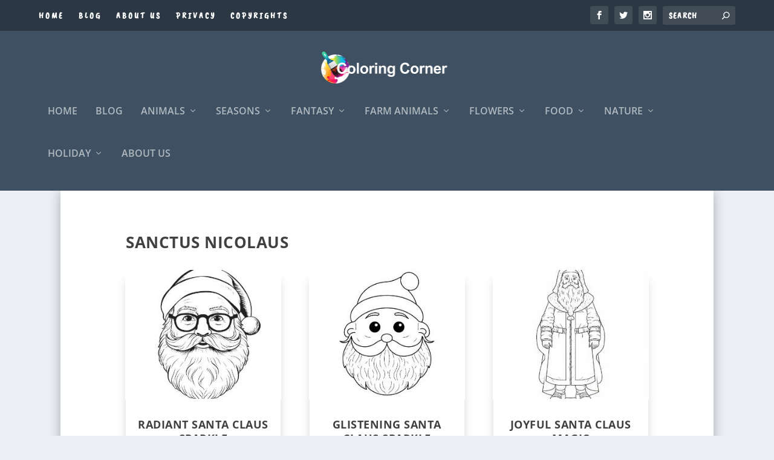

--- FILE ---
content_type: text/html; charset=UTF-8
request_url: https://coloringcorner.net/tag/sanctus-nicolaus/
body_size: 31789
content:
<!DOCTYPE html>
<!--[if IE 6]>
<html id="ie6" dir="ltr" lang="en-GB" prefix="og: https://ogp.me/ns#">
<![endif]-->
<!--[if IE 7]>
<html id="ie7" dir="ltr" lang="en-GB" prefix="og: https://ogp.me/ns#">
<![endif]-->
<!--[if IE 8]>
<html id="ie8" dir="ltr" lang="en-GB" prefix="og: https://ogp.me/ns#">
<![endif]-->
<!--[if !(IE 6) | !(IE 7) | !(IE 8)  ]><!-->
<html dir="ltr" lang="en-GB" prefix="og: https://ogp.me/ns#">
<!--<![endif]-->
<head>
	<meta charset="UTF-8" />
			
	<meta http-equiv="X-UA-Compatible" content="IE=edge">
	<link rel="pingback" href="https://coloringcorner.net/xmlrpc.php" />

		<!--[if lt IE 9]>
	<script src="https://coloringcorner.net/wp-content/themes/Extra/scripts/ext/html5.js" type="text/javascript"></script>
	<![endif]-->

	<script type="text/javascript">
		document.documentElement.className = 'js';
	</script>

	<title>Sanctus Nicolaus – Coloring corner</title>

		<!-- All in One SEO 4.8.7 - aioseo.com -->
	<meta name="robots" content="max-image-preview:large" />
	<link rel="canonical" href="https://coloringcorner.net/tag/sanctus-nicolaus/" />
	<link rel="next" href="https://coloringcorner.net/tag/sanctus-nicolaus/page/2/" />
	<meta name="generator" content="All in One SEO (AIOSEO) 4.8.7" />
		<script type="application/ld+json" class="aioseo-schema">
			{"@context":"https:\/\/schema.org","@graph":[{"@type":"BreadcrumbList","@id":"https:\/\/coloringcorner.net\/tag\/sanctus-nicolaus\/#breadcrumblist","itemListElement":[{"@type":"ListItem","@id":"https:\/\/coloringcorner.net#listItem","position":1,"name":"Home","item":"https:\/\/coloringcorner.net","nextItem":{"@type":"ListItem","@id":"https:\/\/coloringcorner.net\/tag\/sanctus-nicolaus\/#listItem","name":"Sanctus Nicolaus"}},{"@type":"ListItem","@id":"https:\/\/coloringcorner.net\/tag\/sanctus-nicolaus\/#listItem","position":2,"name":"Sanctus Nicolaus","previousItem":{"@type":"ListItem","@id":"https:\/\/coloringcorner.net#listItem","name":"Home"}}]},{"@type":"CollectionPage","@id":"https:\/\/coloringcorner.net\/tag\/sanctus-nicolaus\/#collectionpage","url":"https:\/\/coloringcorner.net\/tag\/sanctus-nicolaus\/","name":"Sanctus Nicolaus \u2013 Coloring corner","inLanguage":"en-GB","isPartOf":{"@id":"https:\/\/coloringcorner.net\/#website"},"breadcrumb":{"@id":"https:\/\/coloringcorner.net\/tag\/sanctus-nicolaus\/#breadcrumblist"}},{"@type":"Organization","@id":"https:\/\/coloringcorner.net\/#organization","name":"coloringcorner.net","description":"Coloring page for kids and adults","url":"https:\/\/coloringcorner.net\/","logo":{"@type":"ImageObject","url":"https:\/\/coloringcorner.net\/wp-content\/uploads\/2023\/03\/cropped-logo-4.png","@id":"https:\/\/coloringcorner.net\/tag\/sanctus-nicolaus\/#organizationLogo","width":512,"height":512},"image":{"@id":"https:\/\/coloringcorner.net\/tag\/sanctus-nicolaus\/#organizationLogo"}},{"@type":"WebSite","@id":"https:\/\/coloringcorner.net\/#website","url":"https:\/\/coloringcorner.net\/","name":"coloringcorner.net","description":"Coloring page for kids and adults","inLanguage":"en-GB","publisher":{"@id":"https:\/\/coloringcorner.net\/#organization"}}]}
		</script>
		<!-- All in One SEO -->

<link rel='dns-prefetch' href='//scripts.scriptwrapper.com' />
<link rel='dns-prefetch' href='//www.googletagmanager.com' />
<link rel='dns-prefetch' href='//fonts.googleapis.com' />
<link rel="alternate" type="application/rss+xml" title="Coloring corner &raquo; Feed" href="https://coloringcorner.net/feed/" />
<link rel="alternate" type="application/rss+xml" title="Coloring corner &raquo; Comments Feed" href="https://coloringcorner.net/comments/feed/" />
<link rel="alternate" type="application/rss+xml" title="Coloring corner &raquo; Sanctus Nicolaus Tag Feed" href="https://coloringcorner.net/tag/sanctus-nicolaus/feed/" />
		<!-- This site uses the Google Analytics by MonsterInsights plugin v9.8.0 - Using Analytics tracking - https://www.monsterinsights.com/ -->
		<!-- Note: MonsterInsights is not currently configured on this site. The site owner needs to authenticate with Google Analytics in the MonsterInsights settings panel. -->
					<!-- No tracking code set -->
				<!-- / Google Analytics by MonsterInsights -->
		<meta content="Extra v.4.27.4" name="generator"/>
<link data-optimized="1" rel='stylesheet' id='wp-block-library-css' href='https://coloringcorner.net/wp-content/litespeed/css/64fd9e31ae84c200499d931367c34daa.css?ver=ee70b' type='text/css' media='all' />
<style id='wp-block-library-theme-inline-css' type='text/css'>.wp-block-audio figcaption{color:#555;font-size:13px;text-align:center}.is-dark-theme .wp-block-audio figcaption{color:#ffffffa6}.wp-block-audio{margin:0 0 1em}.wp-block-code{border:1px solid #ccc;border-radius:4px;font-family:Menlo,Consolas,monaco,monospace;padding:.8em 1em}.wp-block-embed figcaption{color:#555;font-size:13px;text-align:center}.is-dark-theme .wp-block-embed figcaption{color:#ffffffa6}.wp-block-embed{margin:0 0 1em}.blocks-gallery-caption{color:#555;font-size:13px;text-align:center}.is-dark-theme .blocks-gallery-caption{color:#ffffffa6}.wp-block-image figcaption{color:#555;font-size:13px;text-align:center}.is-dark-theme .wp-block-image figcaption{color:#ffffffa6}.wp-block-image{margin:0 0 1em}.wp-block-pullquote{border-bottom:4px solid;border-top:4px solid;color:currentColor;margin-bottom:1.75em}.wp-block-pullquote cite,.wp-block-pullquote footer,.wp-block-pullquote__citation{color:currentColor;font-size:.8125em;font-style:normal;text-transform:uppercase}.wp-block-quote{border-left:.25em solid;margin:0 0 1.75em;padding-left:1em}.wp-block-quote cite,.wp-block-quote footer{color:currentColor;font-size:.8125em;font-style:normal;position:relative}.wp-block-quote.has-text-align-right{border-left:none;border-right:.25em solid;padding-left:0;padding-right:1em}.wp-block-quote.has-text-align-center{border:none;padding-left:0}.wp-block-quote.is-large,.wp-block-quote.is-style-large,.wp-block-quote.is-style-plain{border:none}.wp-block-search .wp-block-search__label{font-weight:700}.wp-block-search__button{border:1px solid #ccc;padding:.375em .625em}:where(.wp-block-group.has-background){padding:1.25em 2.375em}.wp-block-separator.has-css-opacity{opacity:.4}.wp-block-separator{border:none;border-bottom:2px solid;margin-left:auto;margin-right:auto}.wp-block-separator.has-alpha-channel-opacity{opacity:1}.wp-block-separator:not(.is-style-wide):not(.is-style-dots){width:100px}.wp-block-separator.has-background:not(.is-style-dots){border-bottom:none;height:1px}.wp-block-separator.has-background:not(.is-style-wide):not(.is-style-dots){height:2px}.wp-block-table{margin:0 0 1em}.wp-block-table td,.wp-block-table th{word-break:normal}.wp-block-table figcaption{color:#555;font-size:13px;text-align:center}.is-dark-theme .wp-block-table figcaption{color:#ffffffa6}.wp-block-video figcaption{color:#555;font-size:13px;text-align:center}.is-dark-theme .wp-block-video figcaption{color:#ffffffa6}.wp-block-video{margin:0 0 1em}.wp-block-template-part.has-background{margin-bottom:0;margin-top:0;padding:1.25em 2.375em}</style>
<style id='global-styles-inline-css' type='text/css'>body{--wp--preset--color--black:#000000;--wp--preset--color--cyan-bluish-gray:#abb8c3;--wp--preset--color--white:#ffffff;--wp--preset--color--pale-pink:#f78da7;--wp--preset--color--vivid-red:#cf2e2e;--wp--preset--color--luminous-vivid-orange:#ff6900;--wp--preset--color--luminous-vivid-amber:#fcb900;--wp--preset--color--light-green-cyan:#7bdcb5;--wp--preset--color--vivid-green-cyan:#00d084;--wp--preset--color--pale-cyan-blue:#8ed1fc;--wp--preset--color--vivid-cyan-blue:#0693e3;--wp--preset--color--vivid-purple:#9b51e0;--wp--preset--gradient--vivid-cyan-blue-to-vivid-purple:linear-gradient(135deg,rgba(6,147,227,1) 0%,rgb(155,81,224) 100%);--wp--preset--gradient--light-green-cyan-to-vivid-green-cyan:linear-gradient(135deg,rgb(122,220,180) 0%,rgb(0,208,130) 100%);--wp--preset--gradient--luminous-vivid-amber-to-luminous-vivid-orange:linear-gradient(135deg,rgba(252,185,0,1) 0%,rgba(255,105,0,1) 100%);--wp--preset--gradient--luminous-vivid-orange-to-vivid-red:linear-gradient(135deg,rgba(255,105,0,1) 0%,rgb(207,46,46) 100%);--wp--preset--gradient--very-light-gray-to-cyan-bluish-gray:linear-gradient(135deg,rgb(238,238,238) 0%,rgb(169,184,195) 100%);--wp--preset--gradient--cool-to-warm-spectrum:linear-gradient(135deg,rgb(74,234,220) 0%,rgb(151,120,209) 20%,rgb(207,42,186) 40%,rgb(238,44,130) 60%,rgb(251,105,98) 80%,rgb(254,248,76) 100%);--wp--preset--gradient--blush-light-purple:linear-gradient(135deg,rgb(255,206,236) 0%,rgb(152,150,240) 100%);--wp--preset--gradient--blush-bordeaux:linear-gradient(135deg,rgb(254,205,165) 0%,rgb(254,45,45) 50%,rgb(107,0,62) 100%);--wp--preset--gradient--luminous-dusk:linear-gradient(135deg,rgb(255,203,112) 0%,rgb(199,81,192) 50%,rgb(65,88,208) 100%);--wp--preset--gradient--pale-ocean:linear-gradient(135deg,rgb(255,245,203) 0%,rgb(182,227,212) 50%,rgb(51,167,181) 100%);--wp--preset--gradient--electric-grass:linear-gradient(135deg,rgb(202,248,128) 0%,rgb(113,206,126) 100%);--wp--preset--gradient--midnight:linear-gradient(135deg,rgb(2,3,129) 0%,rgb(40,116,252) 100%);--wp--preset--font-size--small:13px;--wp--preset--font-size--medium:20px;--wp--preset--font-size--large:36px;--wp--preset--font-size--x-large:42px;--wp--preset--spacing--20:0.44rem;--wp--preset--spacing--30:0.67rem;--wp--preset--spacing--40:1rem;--wp--preset--spacing--50:1.5rem;--wp--preset--spacing--60:2.25rem;--wp--preset--spacing--70:3.38rem;--wp--preset--spacing--80:5.06rem;--wp--preset--shadow--natural:6px 6px 9px rgba(0, 0, 0, 0.2);--wp--preset--shadow--deep:12px 12px 50px rgba(0, 0, 0, 0.4);--wp--preset--shadow--sharp:6px 6px 0px rgba(0, 0, 0, 0.2);--wp--preset--shadow--outlined:6px 6px 0px -3px rgba(255, 255, 255, 1), 6px 6px rgba(0, 0, 0, 1);--wp--preset--shadow--crisp:6px 6px 0px rgba(0, 0, 0, 1)}body{margin:0;--wp--style--global--content-size:856px;--wp--style--global--wide-size:1280px}.wp-site-blocks>.alignleft{float:left;margin-right:2em}.wp-site-blocks>.alignright{float:right;margin-left:2em}.wp-site-blocks>.aligncenter{justify-content:center;margin-left:auto;margin-right:auto}:where(.is-layout-flex){gap:.5em}:where(.is-layout-grid){gap:.5em}body .is-layout-flow>.alignleft{float:left;margin-inline-start:0;margin-inline-end:2em}body .is-layout-flow>.alignright{float:right;margin-inline-start:2em;margin-inline-end:0}body .is-layout-flow>.aligncenter{margin-left:auto!important;margin-right:auto!important}body .is-layout-constrained>.alignleft{float:left;margin-inline-start:0;margin-inline-end:2em}body .is-layout-constrained>.alignright{float:right;margin-inline-start:2em;margin-inline-end:0}body .is-layout-constrained>.aligncenter{margin-left:auto!important;margin-right:auto!important}body .is-layout-constrained>:where(:not(.alignleft):not(.alignright):not(.alignfull)){max-width:var(--wp--style--global--content-size);margin-left:auto!important;margin-right:auto!important}body .is-layout-constrained>.alignwide{max-width:var(--wp--style--global--wide-size)}body .is-layout-flex{display:flex}body .is-layout-flex{flex-wrap:wrap;align-items:center}body .is-layout-flex>*{margin:0}body .is-layout-grid{display:grid}body .is-layout-grid>*{margin:0}body{padding-top:0;padding-right:0;padding-bottom:0;padding-left:0}.wp-element-button,.wp-block-button__link{background-color:#32373c;border-width:0;color:#fff;font-family:inherit;font-size:inherit;line-height:inherit;padding:calc(0.667em + 2px) calc(1.333em + 2px);text-decoration:none}.has-black-color{color:var(--wp--preset--color--black)!important}.has-cyan-bluish-gray-color{color:var(--wp--preset--color--cyan-bluish-gray)!important}.has-white-color{color:var(--wp--preset--color--white)!important}.has-pale-pink-color{color:var(--wp--preset--color--pale-pink)!important}.has-vivid-red-color{color:var(--wp--preset--color--vivid-red)!important}.has-luminous-vivid-orange-color{color:var(--wp--preset--color--luminous-vivid-orange)!important}.has-luminous-vivid-amber-color{color:var(--wp--preset--color--luminous-vivid-amber)!important}.has-light-green-cyan-color{color:var(--wp--preset--color--light-green-cyan)!important}.has-vivid-green-cyan-color{color:var(--wp--preset--color--vivid-green-cyan)!important}.has-pale-cyan-blue-color{color:var(--wp--preset--color--pale-cyan-blue)!important}.has-vivid-cyan-blue-color{color:var(--wp--preset--color--vivid-cyan-blue)!important}.has-vivid-purple-color{color:var(--wp--preset--color--vivid-purple)!important}.has-black-background-color{background-color:var(--wp--preset--color--black)!important}.has-cyan-bluish-gray-background-color{background-color:var(--wp--preset--color--cyan-bluish-gray)!important}.has-white-background-color{background-color:var(--wp--preset--color--white)!important}.has-pale-pink-background-color{background-color:var(--wp--preset--color--pale-pink)!important}.has-vivid-red-background-color{background-color:var(--wp--preset--color--vivid-red)!important}.has-luminous-vivid-orange-background-color{background-color:var(--wp--preset--color--luminous-vivid-orange)!important}.has-luminous-vivid-amber-background-color{background-color:var(--wp--preset--color--luminous-vivid-amber)!important}.has-light-green-cyan-background-color{background-color:var(--wp--preset--color--light-green-cyan)!important}.has-vivid-green-cyan-background-color{background-color:var(--wp--preset--color--vivid-green-cyan)!important}.has-pale-cyan-blue-background-color{background-color:var(--wp--preset--color--pale-cyan-blue)!important}.has-vivid-cyan-blue-background-color{background-color:var(--wp--preset--color--vivid-cyan-blue)!important}.has-vivid-purple-background-color{background-color:var(--wp--preset--color--vivid-purple)!important}.has-black-border-color{border-color:var(--wp--preset--color--black)!important}.has-cyan-bluish-gray-border-color{border-color:var(--wp--preset--color--cyan-bluish-gray)!important}.has-white-border-color{border-color:var(--wp--preset--color--white)!important}.has-pale-pink-border-color{border-color:var(--wp--preset--color--pale-pink)!important}.has-vivid-red-border-color{border-color:var(--wp--preset--color--vivid-red)!important}.has-luminous-vivid-orange-border-color{border-color:var(--wp--preset--color--luminous-vivid-orange)!important}.has-luminous-vivid-amber-border-color{border-color:var(--wp--preset--color--luminous-vivid-amber)!important}.has-light-green-cyan-border-color{border-color:var(--wp--preset--color--light-green-cyan)!important}.has-vivid-green-cyan-border-color{border-color:var(--wp--preset--color--vivid-green-cyan)!important}.has-pale-cyan-blue-border-color{border-color:var(--wp--preset--color--pale-cyan-blue)!important}.has-vivid-cyan-blue-border-color{border-color:var(--wp--preset--color--vivid-cyan-blue)!important}.has-vivid-purple-border-color{border-color:var(--wp--preset--color--vivid-purple)!important}.has-vivid-cyan-blue-to-vivid-purple-gradient-background{background:var(--wp--preset--gradient--vivid-cyan-blue-to-vivid-purple)!important}.has-light-green-cyan-to-vivid-green-cyan-gradient-background{background:var(--wp--preset--gradient--light-green-cyan-to-vivid-green-cyan)!important}.has-luminous-vivid-amber-to-luminous-vivid-orange-gradient-background{background:var(--wp--preset--gradient--luminous-vivid-amber-to-luminous-vivid-orange)!important}.has-luminous-vivid-orange-to-vivid-red-gradient-background{background:var(--wp--preset--gradient--luminous-vivid-orange-to-vivid-red)!important}.has-very-light-gray-to-cyan-bluish-gray-gradient-background{background:var(--wp--preset--gradient--very-light-gray-to-cyan-bluish-gray)!important}.has-cool-to-warm-spectrum-gradient-background{background:var(--wp--preset--gradient--cool-to-warm-spectrum)!important}.has-blush-light-purple-gradient-background{background:var(--wp--preset--gradient--blush-light-purple)!important}.has-blush-bordeaux-gradient-background{background:var(--wp--preset--gradient--blush-bordeaux)!important}.has-luminous-dusk-gradient-background{background:var(--wp--preset--gradient--luminous-dusk)!important}.has-pale-ocean-gradient-background{background:var(--wp--preset--gradient--pale-ocean)!important}.has-electric-grass-gradient-background{background:var(--wp--preset--gradient--electric-grass)!important}.has-midnight-gradient-background{background:var(--wp--preset--gradient--midnight)!important}.has-small-font-size{font-size:var(--wp--preset--font-size--small)!important}.has-medium-font-size{font-size:var(--wp--preset--font-size--medium)!important}.has-large-font-size{font-size:var(--wp--preset--font-size--large)!important}.has-x-large-font-size{font-size:var(--wp--preset--font-size--x-large)!important}.wp-block-navigation a:where(:not(.wp-element-button)){color:inherit}:where(.wp-block-post-template.is-layout-flex){gap:1.25em}:where(.wp-block-post-template.is-layout-grid){gap:1.25em}:where(.wp-block-columns.is-layout-flex){gap:2em}:where(.wp-block-columns.is-layout-grid){gap:2em}.wp-block-pullquote{font-size:1.5em;line-height:1.6}</style>
<link data-optimized="1" rel='stylesheet' id='megamenu-css' href='https://coloringcorner.net/wp-content/litespeed/css/3de7f20467a244ed0de98a4119a01a42.css?ver=d8c10' type='text/css' media='all' />
<link data-optimized="1" rel='stylesheet' id='dashicons-css' href='https://coloringcorner.net/wp-content/litespeed/css/eef1e685bdd4b5c20150f80ba3952145.css?ver=e510d' type='text/css' media='all' />
<link data-optimized="1" rel='stylesheet' id='et_monarch-css-css' href='https://coloringcorner.net/wp-content/litespeed/css/e0d5fcbbcfd526a070530fe5662711f0.css?ver=71299' type='text/css' media='all' />
<link data-optimized="1" rel='stylesheet' id='et-gf-open-sans-css' href='https://coloringcorner.net/wp-content/litespeed/css/29a2a4aae67033f1d990355ec5855527.css?ver=55527' type='text/css' media='all' />
<link data-optimized="1" rel='stylesheet' id='extra-fonts-css' href='https://coloringcorner.net/wp-content/litespeed/css/9782f69f156266f374d823c27862c4dc.css?ver=2c4dc' type='text/css' media='all' />
<link data-optimized="1" rel='stylesheet' id='extra-style-css' href='https://coloringcorner.net/wp-content/litespeed/css/5a737d2d23a30336f972eed1f17e6517.css?ver=47696' type='text/css' media='all' />
<style id='extra-dynamic-critical-inline-css' type='text/css'>@font-face{font-family:ETmodules;font-display:block;src:url(//coloringcorner.net/wp-content/themes/Extra/core/admin/fonts/modules/base/modules.eot);src:url(//coloringcorner.net/wp-content/themes/Extra/core/admin/fonts/modules/base/modules.eot?#iefix) format("embedded-opentype"),url(//coloringcorner.net/wp-content/themes/Extra/core/admin/fonts/modules/base/modules.woff) format("woff"),url(//coloringcorner.net/wp-content/themes/Extra/core/admin/fonts/modules/base/modules.ttf) format("truetype"),url(//coloringcorner.net/wp-content/themes/Extra/core/admin/fonts/modules/base/modules.svg#ETmodules) format("svg");font-weight:400;font-style:normal}.et_audio_content,.et_link_content,.et_quote_content{background-color:#2ea3f2}.et_pb_post .et-pb-controllers a{margin-bottom:10px}.format-gallery .et-pb-controllers{bottom:0}.et_pb_blog_grid .et_audio_content{margin-bottom:19px}.et_pb_row .et_pb_blog_grid .et_pb_post .et_pb_slide{min-height:180px}.et_audio_content .wp-block-audio{margin:0;padding:0}.et_audio_content h2{line-height:44px}.et_pb_column_1_2 .et_audio_content h2,.et_pb_column_1_3 .et_audio_content h2,.et_pb_column_1_4 .et_audio_content h2,.et_pb_column_1_5 .et_audio_content h2,.et_pb_column_1_6 .et_audio_content h2,.et_pb_column_2_5 .et_audio_content h2,.et_pb_column_3_5 .et_audio_content h2,.et_pb_column_3_8 .et_audio_content h2{margin-bottom:9px;margin-top:0}.et_pb_column_1_2 .et_audio_content,.et_pb_column_3_5 .et_audio_content{padding:35px 40px}.et_pb_column_1_2 .et_audio_content h2,.et_pb_column_3_5 .et_audio_content h2{line-height:32px}.et_pb_column_1_3 .et_audio_content,.et_pb_column_1_4 .et_audio_content,.et_pb_column_1_5 .et_audio_content,.et_pb_column_1_6 .et_audio_content,.et_pb_column_2_5 .et_audio_content,.et_pb_column_3_8 .et_audio_content{padding:35px 20px}.et_pb_column_1_3 .et_audio_content h2,.et_pb_column_1_4 .et_audio_content h2,.et_pb_column_1_5 .et_audio_content h2,.et_pb_column_1_6 .et_audio_content h2,.et_pb_column_2_5 .et_audio_content h2,.et_pb_column_3_8 .et_audio_content h2{font-size:18px;line-height:26px}article.et_pb_has_overlay .et_pb_blog_image_container{position:relative}.et_pb_post>.et_main_video_container{position:relative;margin-bottom:30px}.et_pb_post .et_pb_video_overlay .et_pb_video_play{color:#fff}.et_pb_post .et_pb_video_overlay_hover:hover{background:rgb(0 0 0 / .6)}.et_audio_content,.et_link_content,.et_quote_content{text-align:center;word-wrap:break-word;position:relative;padding:50px 60px}.et_audio_content h2,.et_link_content a.et_link_main_url,.et_link_content h2,.et_quote_content blockquote cite,.et_quote_content blockquote p{color:#fff!important}.et_quote_main_link{position:absolute;text-indent:-9999px;width:100%;height:100%;display:block;top:0;left:0}.et_quote_content blockquote{padding:0;margin:0;border:none}.et_audio_content h2,.et_link_content h2,.et_quote_content blockquote p{margin-top:0}.et_audio_content h2{margin-bottom:20px}.et_audio_content h2,.et_link_content h2,.et_quote_content blockquote p{line-height:44px}.et_link_content a.et_link_main_url,.et_quote_content blockquote cite{font-size:18px;font-weight:200}.et_quote_content blockquote cite{font-style:normal}.et_pb_column_2_3 .et_quote_content{padding:50px 42px 45px}.et_pb_column_2_3 .et_audio_content,.et_pb_column_2_3 .et_link_content{padding:40px 40px 45px}.et_pb_column_1_2 .et_audio_content,.et_pb_column_1_2 .et_link_content,.et_pb_column_1_2 .et_quote_content,.et_pb_column_3_5 .et_audio_content,.et_pb_column_3_5 .et_link_content,.et_pb_column_3_5 .et_quote_content{padding:35px 40px}.et_pb_column_1_2 .et_quote_content blockquote p,.et_pb_column_3_5 .et_quote_content blockquote p{font-size:26px;line-height:32px}.et_pb_column_1_2 .et_audio_content h2,.et_pb_column_1_2 .et_link_content h2,.et_pb_column_3_5 .et_audio_content h2,.et_pb_column_3_5 .et_link_content h2{line-height:32px}.et_pb_column_1_2 .et_link_content a.et_link_main_url,.et_pb_column_1_2 .et_quote_content blockquote cite,.et_pb_column_3_5 .et_link_content a.et_link_main_url,.et_pb_column_3_5 .et_quote_content blockquote cite{font-size:14px}.et_pb_column_1_3 .et_quote_content,.et_pb_column_1_4 .et_quote_content,.et_pb_column_1_5 .et_quote_content,.et_pb_column_1_6 .et_quote_content,.et_pb_column_2_5 .et_quote_content,.et_pb_column_3_8 .et_quote_content{padding:35px 30px 32px}.et_pb_column_1_3 .et_audio_content,.et_pb_column_1_3 .et_link_content,.et_pb_column_1_4 .et_audio_content,.et_pb_column_1_4 .et_link_content,.et_pb_column_1_5 .et_audio_content,.et_pb_column_1_5 .et_link_content,.et_pb_column_1_6 .et_audio_content,.et_pb_column_1_6 .et_link_content,.et_pb_column_2_5 .et_audio_content,.et_pb_column_2_5 .et_link_content,.et_pb_column_3_8 .et_audio_content,.et_pb_column_3_8 .et_link_content{padding:35px 20px}.et_pb_column_1_3 .et_audio_content h2,.et_pb_column_1_3 .et_link_content h2,.et_pb_column_1_3 .et_quote_content blockquote p,.et_pb_column_1_4 .et_audio_content h2,.et_pb_column_1_4 .et_link_content h2,.et_pb_column_1_4 .et_quote_content blockquote p,.et_pb_column_1_5 .et_audio_content h2,.et_pb_column_1_5 .et_link_content h2,.et_pb_column_1_5 .et_quote_content blockquote p,.et_pb_column_1_6 .et_audio_content h2,.et_pb_column_1_6 .et_link_content h2,.et_pb_column_1_6 .et_quote_content blockquote p,.et_pb_column_2_5 .et_audio_content h2,.et_pb_column_2_5 .et_link_content h2,.et_pb_column_2_5 .et_quote_content blockquote p,.et_pb_column_3_8 .et_audio_content h2,.et_pb_column_3_8 .et_link_content h2,.et_pb_column_3_8 .et_quote_content blockquote p{font-size:18px;line-height:26px}.et_pb_column_1_3 .et_link_content a.et_link_main_url,.et_pb_column_1_3 .et_quote_content blockquote cite,.et_pb_column_1_4 .et_link_content a.et_link_main_url,.et_pb_column_1_4 .et_quote_content blockquote cite,.et_pb_column_1_5 .et_link_content a.et_link_main_url,.et_pb_column_1_5 .et_quote_content blockquote cite,.et_pb_column_1_6 .et_link_content a.et_link_main_url,.et_pb_column_1_6 .et_quote_content blockquote cite,.et_pb_column_2_5 .et_link_content a.et_link_main_url,.et_pb_column_2_5 .et_quote_content blockquote cite,.et_pb_column_3_8 .et_link_content a.et_link_main_url,.et_pb_column_3_8 .et_quote_content blockquote cite{font-size:14px}.et_pb_post .et_pb_gallery_post_type .et_pb_slide{min-height:500px;background-size:cover!important;background-position:top}.format-gallery .et_pb_slider.gallery-not-found .et_pb_slide{box-shadow:inset 0 0 10px rgb(0 0 0 / .1)}.format-gallery .et_pb_slider:hover .et-pb-arrow-prev{left:0}.format-gallery .et_pb_slider:hover .et-pb-arrow-next{right:0}.et_pb_post>.et_pb_slider{margin-bottom:30px}.et_pb_column_3_4 .et_pb_post .et_pb_slide{min-height:442px}.et_pb_column_2_3 .et_pb_post .et_pb_slide{min-height:390px}.et_pb_column_1_2 .et_pb_post .et_pb_slide,.et_pb_column_3_5 .et_pb_post .et_pb_slide{min-height:284px}.et_pb_column_1_3 .et_pb_post .et_pb_slide,.et_pb_column_2_5 .et_pb_post .et_pb_slide,.et_pb_column_3_8 .et_pb_post .et_pb_slide{min-height:180px}.et_pb_column_1_4 .et_pb_post .et_pb_slide,.et_pb_column_1_5 .et_pb_post .et_pb_slide,.et_pb_column_1_6 .et_pb_post .et_pb_slide{min-height:125px}.et_pb_portfolio.et_pb_section_parallax .pagination,.et_pb_portfolio.et_pb_section_video .pagination,.et_pb_portfolio_grid.et_pb_section_parallax .pagination,.et_pb_portfolio_grid.et_pb_section_video .pagination{position:relative}.et_pb_bg_layout_light .et_pb_post .post-meta,.et_pb_bg_layout_light .et_pb_post .post-meta a,.et_pb_bg_layout_light .et_pb_post p{color:#666}.et_pb_bg_layout_dark .et_pb_post .post-meta,.et_pb_bg_layout_dark .et_pb_post .post-meta a,.et_pb_bg_layout_dark .et_pb_post p{color:inherit}.et_pb_text_color_dark .et_audio_content h2,.et_pb_text_color_dark .et_link_content a.et_link_main_url,.et_pb_text_color_dark .et_link_content h2,.et_pb_text_color_dark .et_quote_content blockquote cite,.et_pb_text_color_dark .et_quote_content blockquote p{color:#666!important}.et_pb_text_color_dark.et_audio_content h2,.et_pb_text_color_dark.et_link_content a.et_link_main_url,.et_pb_text_color_dark.et_link_content h2,.et_pb_text_color_dark.et_quote_content blockquote cite,.et_pb_text_color_dark.et_quote_content blockquote p{color:#bbb!important}.et_pb_text_color_dark.et_audio_content,.et_pb_text_color_dark.et_link_content,.et_pb_text_color_dark.et_quote_content{background-color:#e8e8e8}@media (min-width:981px) and (max-width:1100px){.et_quote_content{padding:50px 70px 45px}.et_pb_column_2_3 .et_quote_content{padding:50px 50px 45px}.et_pb_column_1_2 .et_quote_content,.et_pb_column_3_5 .et_quote_content{padding:35px 47px 30px}.et_pb_column_1_3 .et_quote_content,.et_pb_column_1_4 .et_quote_content,.et_pb_column_1_5 .et_quote_content,.et_pb_column_1_6 .et_quote_content,.et_pb_column_2_5 .et_quote_content,.et_pb_column_3_8 .et_quote_content{padding:35px 25px 32px}.et_pb_column_4_4 .et_pb_post .et_pb_slide{min-height:534px}.et_pb_column_3_4 .et_pb_post .et_pb_slide{min-height:392px}.et_pb_column_2_3 .et_pb_post .et_pb_slide{min-height:345px}.et_pb_column_1_2 .et_pb_post .et_pb_slide,.et_pb_column_3_5 .et_pb_post .et_pb_slide{min-height:250px}.et_pb_column_1_3 .et_pb_post .et_pb_slide,.et_pb_column_2_5 .et_pb_post .et_pb_slide,.et_pb_column_3_8 .et_pb_post .et_pb_slide{min-height:155px}.et_pb_column_1_4 .et_pb_post .et_pb_slide,.et_pb_column_1_5 .et_pb_post .et_pb_slide,.et_pb_column_1_6 .et_pb_post .et_pb_slide{min-height:108px}}@media (max-width:980px){.et_pb_bg_layout_dark_tablet .et_audio_content h2{color:#fff!important}.et_pb_text_color_dark_tablet.et_audio_content h2{color:#bbb!important}.et_pb_text_color_dark_tablet.et_audio_content{background-color:#e8e8e8}.et_pb_bg_layout_dark_tablet .et_audio_content h2,.et_pb_bg_layout_dark_tablet .et_link_content a.et_link_main_url,.et_pb_bg_layout_dark_tablet .et_link_content h2,.et_pb_bg_layout_dark_tablet .et_quote_content blockquote cite,.et_pb_bg_layout_dark_tablet .et_quote_content blockquote p{color:#fff!important}.et_pb_text_color_dark_tablet .et_audio_content h2,.et_pb_text_color_dark_tablet .et_link_content a.et_link_main_url,.et_pb_text_color_dark_tablet .et_link_content h2,.et_pb_text_color_dark_tablet .et_quote_content blockquote cite,.et_pb_text_color_dark_tablet .et_quote_content blockquote p{color:#666!important}.et_pb_text_color_dark_tablet.et_audio_content h2,.et_pb_text_color_dark_tablet.et_link_content a.et_link_main_url,.et_pb_text_color_dark_tablet.et_link_content h2,.et_pb_text_color_dark_tablet.et_quote_content blockquote cite,.et_pb_text_color_dark_tablet.et_quote_content blockquote p{color:#bbb!important}.et_pb_text_color_dark_tablet.et_audio_content,.et_pb_text_color_dark_tablet.et_link_content,.et_pb_text_color_dark_tablet.et_quote_content{background-color:#e8e8e8}}@media (min-width:768px) and (max-width:980px){.et_audio_content h2{font-size:26px!important;line-height:44px!important;margin-bottom:24px!important}.et_pb_post>.et_pb_gallery_post_type>.et_pb_slides>.et_pb_slide{min-height:384px!important}.et_quote_content{padding:50px 43px 45px!important}.et_quote_content blockquote p{font-size:26px!important;line-height:44px!important}.et_quote_content blockquote cite{font-size:18px!important}.et_link_content{padding:40px 40px 45px}.et_link_content h2{font-size:26px!important;line-height:44px!important}.et_link_content a.et_link_main_url{font-size:18px!important}}@media (max-width:767px){.et_audio_content h2,.et_link_content h2,.et_quote_content,.et_quote_content blockquote p{font-size:20px!important;line-height:26px!important}.et_audio_content,.et_link_content{padding:35px 20px!important}.et_audio_content h2{margin-bottom:9px!important}.et_pb_bg_layout_dark_phone .et_audio_content h2{color:#fff!important}.et_pb_text_color_dark_phone.et_audio_content{background-color:#e8e8e8}.et_link_content a.et_link_main_url,.et_quote_content blockquote cite{font-size:14px!important}.format-gallery .et-pb-controllers{height:auto}.et_pb_post>.et_pb_gallery_post_type>.et_pb_slides>.et_pb_slide{min-height:222px!important}.et_pb_bg_layout_dark_phone .et_audio_content h2,.et_pb_bg_layout_dark_phone .et_link_content a.et_link_main_url,.et_pb_bg_layout_dark_phone .et_link_content h2,.et_pb_bg_layout_dark_phone .et_quote_content blockquote cite,.et_pb_bg_layout_dark_phone .et_quote_content blockquote p{color:#fff!important}.et_pb_text_color_dark_phone .et_audio_content h2,.et_pb_text_color_dark_phone .et_link_content a.et_link_main_url,.et_pb_text_color_dark_phone .et_link_content h2,.et_pb_text_color_dark_phone .et_quote_content blockquote cite,.et_pb_text_color_dark_phone .et_quote_content blockquote p{color:#666!important}.et_pb_text_color_dark_phone.et_audio_content h2,.et_pb_text_color_dark_phone.et_link_content a.et_link_main_url,.et_pb_text_color_dark_phone.et_link_content h2,.et_pb_text_color_dark_phone.et_quote_content blockquote cite,.et_pb_text_color_dark_phone.et_quote_content blockquote p{color:#bbb!important}.et_pb_text_color_dark_phone.et_audio_content,.et_pb_text_color_dark_phone.et_link_content,.et_pb_text_color_dark_phone.et_quote_content{background-color:#e8e8e8}}@media (max-width:479px){.et_pb_column_1_2 .et_pb_carousel_item .et_pb_video_play,.et_pb_column_1_3 .et_pb_carousel_item .et_pb_video_play,.et_pb_column_2_3 .et_pb_carousel_item .et_pb_video_play,.et_pb_column_2_5 .et_pb_carousel_item .et_pb_video_play,.et_pb_column_3_5 .et_pb_carousel_item .et_pb_video_play,.et_pb_column_3_8 .et_pb_carousel_item .et_pb_video_play{font-size:1.5rem;line-height:1.5rem;margin-left:-.75rem;margin-top:-.75rem}.et_audio_content,.et_quote_content{padding:35px 20px!important}.et_pb_post>.et_pb_gallery_post_type>.et_pb_slides>.et_pb_slide{min-height:156px!important}}.et_full_width_page .et_gallery_item{float:left;width:20.875%;margin:0 5.5% 5.5% 0}.et_full_width_page .et_gallery_item:nth-child(3n){margin-right:5.5%}.et_full_width_page .et_gallery_item:nth-child(3n+1){clear:none}.et_full_width_page .et_gallery_item:nth-child(4n){margin-right:0}.et_full_width_page .et_gallery_item:nth-child(4n+1){clear:both}.et_pb_slider{position:relative;overflow:hidden}.et_pb_slide{padding:0 6%;background-size:cover;background-position:50%;background-repeat:no-repeat}.et_pb_slider .et_pb_slide{display:none;float:left;margin-right:-100%;position:relative;width:100%;text-align:center;list-style:none!important;background-position:50%;background-size:100%;background-size:cover}.et_pb_slider .et_pb_slide:first-child{display:list-item}.et-pb-controllers{position:absolute;bottom:20px;left:0;width:100%;text-align:center;z-index:10}.et-pb-controllers a{display:inline-block;background-color:hsl(0 0% 100% / .5);text-indent:-9999px;border-radius:7px;width:7px;height:7px;margin-right:10px;padding:0;opacity:.5}.et-pb-controllers .et-pb-active-control{opacity:1}.et-pb-controllers a:last-child{margin-right:0}.et-pb-controllers .et-pb-active-control{background-color:#fff}.et_pb_slides .et_pb_temp_slide{display:block}.et_pb_slides:after{content:"";display:block;clear:both;visibility:hidden;line-height:0;height:0;width:0}@media (max-width:980px){.et_pb_bg_layout_light_tablet .et-pb-controllers .et-pb-active-control{background-color:#333}.et_pb_bg_layout_light_tablet .et-pb-controllers a{background-color:rgb(0 0 0 / .3)}.et_pb_bg_layout_light_tablet .et_pb_slide_content{color:#333}.et_pb_bg_layout_dark_tablet .et_pb_slide_description{text-shadow:0 1px 3px rgb(0 0 0 / .3)}.et_pb_bg_layout_dark_tablet .et_pb_slide_content{color:#fff}.et_pb_bg_layout_dark_tablet .et-pb-controllers .et-pb-active-control{background-color:#fff}.et_pb_bg_layout_dark_tablet .et-pb-controllers a{background-color:hsl(0 0% 100% / .5)}}@media (max-width:767px){.et-pb-controllers{position:absolute;bottom:5%;left:0;width:100%;text-align:center;z-index:10;height:14px}.et_transparent_nav .et_pb_section:first-child .et-pb-controllers{bottom:18px}.et_pb_bg_layout_light_phone.et_pb_slider_with_overlay .et_pb_slide_overlay_container,.et_pb_bg_layout_light_phone.et_pb_slider_with_text_overlay .et_pb_text_overlay_wrapper{background-color:hsl(0 0% 100% / .9)}.et_pb_bg_layout_light_phone .et-pb-controllers .et-pb-active-control{background-color:#333}.et_pb_bg_layout_dark_phone.et_pb_slider_with_overlay .et_pb_slide_overlay_container,.et_pb_bg_layout_dark_phone.et_pb_slider_with_text_overlay .et_pb_text_overlay_wrapper,.et_pb_bg_layout_light_phone .et-pb-controllers a{background-color:rgb(0 0 0 / .3)}.et_pb_bg_layout_dark_phone .et-pb-controllers .et-pb-active-control{background-color:#fff}.et_pb_bg_layout_dark_phone .et-pb-controllers a{background-color:hsl(0 0% 100% / .5)}}.et_mobile_device .et_pb_slider_parallax .et_pb_slide,.et_mobile_device .et_pb_slides .et_parallax_bg.et_pb_parallax_css{background-attachment:scroll}.et-pb-arrow-next,.et-pb-arrow-prev{position:absolute;top:50%;z-index:100;font-size:48px;color:#fff;margin-top:-24px;transition:all .2s ease-in-out;opacity:0}.et_pb_bg_layout_light .et-pb-arrow-next,.et_pb_bg_layout_light .et-pb-arrow-prev{color:#333}.et_pb_slider:hover .et-pb-arrow-prev{left:22px;opacity:1}.et_pb_slider:hover .et-pb-arrow-next{right:22px;opacity:1}.et_pb_bg_layout_light .et-pb-controllers .et-pb-active-control{background-color:#333}.et_pb_bg_layout_light .et-pb-controllers a{background-color:rgb(0 0 0 / .3)}.et-pb-arrow-next:hover,.et-pb-arrow-prev:hover{text-decoration:none}.et-pb-arrow-next span,.et-pb-arrow-prev span{display:none}.et-pb-arrow-prev{left:-22px}.et-pb-arrow-next{right:-22px}.et-pb-arrow-prev:before{content:"4"}.et-pb-arrow-next:before{content:"5"}.format-gallery .et-pb-arrow-next,.format-gallery .et-pb-arrow-prev{color:#fff}.et_pb_column_1_3 .et_pb_slider:hover .et-pb-arrow-prev,.et_pb_column_1_4 .et_pb_slider:hover .et-pb-arrow-prev,.et_pb_column_1_5 .et_pb_slider:hover .et-pb-arrow-prev,.et_pb_column_1_6 .et_pb_slider:hover .et-pb-arrow-prev,.et_pb_column_2_5 .et_pb_slider:hover .et-pb-arrow-prev{left:0}.et_pb_column_1_3 .et_pb_slider:hover .et-pb-arrow-next,.et_pb_column_1_4 .et_pb_slider:hover .et-pb-arrow-prev,.et_pb_column_1_5 .et_pb_slider:hover .et-pb-arrow-prev,.et_pb_column_1_6 .et_pb_slider:hover .et-pb-arrow-prev,.et_pb_column_2_5 .et_pb_slider:hover .et-pb-arrow-next{right:0}.et_pb_column_1_4 .et_pb_slider .et_pb_slide,.et_pb_column_1_5 .et_pb_slider .et_pb_slide,.et_pb_column_1_6 .et_pb_slider .et_pb_slide{min-height:170px}.et_pb_column_1_4 .et_pb_slider:hover .et-pb-arrow-next,.et_pb_column_1_5 .et_pb_slider:hover .et-pb-arrow-next,.et_pb_column_1_6 .et_pb_slider:hover .et-pb-arrow-next{right:0}@media (max-width:980px){.et_pb_bg_layout_light_tablet .et-pb-arrow-next,.et_pb_bg_layout_light_tablet .et-pb-arrow-prev{color:#333}.et_pb_bg_layout_dark_tablet .et-pb-arrow-next,.et_pb_bg_layout_dark_tablet .et-pb-arrow-prev{color:#fff}}@media (max-width:767px){.et_pb_slider:hover .et-pb-arrow-prev{left:0;opacity:1}.et_pb_slider:hover .et-pb-arrow-next{right:0;opacity:1}.et_pb_bg_layout_light_phone .et-pb-arrow-next,.et_pb_bg_layout_light_phone .et-pb-arrow-prev{color:#333}.et_pb_bg_layout_dark_phone .et-pb-arrow-next,.et_pb_bg_layout_dark_phone .et-pb-arrow-prev{color:#fff}}.et_mobile_device .et-pb-arrow-prev{left:22px;opacity:1}.et_mobile_device .et-pb-arrow-next{right:22px;opacity:1}@media (max-width:767px){.et_mobile_device .et-pb-arrow-prev{left:0;opacity:1}.et_mobile_device .et-pb-arrow-next{right:0;opacity:1}}.et_overlay{z-index:-1;position:absolute;top:0;left:0;display:block;width:100%;height:100%;background:hsl(0 0% 100% / .9);opacity:0;pointer-events:none;transition:all .3s;border:1px solid #e5e5e5;box-sizing:border-box;-webkit-backface-visibility:hidden;backface-visibility:hidden;-webkit-font-smoothing:antialiased}.et_overlay:before{color:#2ea3f2;content:"\E050";position:absolute;top:50%;left:50%;transform:translate(-50%,-50%);font-size:32px;transition:all .4s}.et_portfolio_image,.et_shop_image{position:relative;display:block}.et_pb_has_overlay:not(.et_pb_image):hover .et_overlay,.et_portfolio_image:hover .et_overlay,.et_shop_image:hover .et_overlay{z-index:3;opacity:1}#ie7 .et_overlay,#ie8 .et_overlay{display:none}.et_pb_module.et_pb_has_overlay{position:relative}.et_pb_module.et_pb_has_overlay .et_overlay,article.et_pb_has_overlay{border:none}.et_pb_blog_grid .et_audio_container .mejs-container .mejs-controls .mejs-time span{font-size:14px}.et_audio_container .mejs-container{width:auto!important;min-width:unset!important;height:auto!important}.et_audio_container .mejs-container,.et_audio_container .mejs-container .mejs-controls,.et_audio_container .mejs-embed,.et_audio_container .mejs-embed body{background:none;height:auto}.et_audio_container .mejs-controls .mejs-time-rail .mejs-time-loaded,.et_audio_container .mejs-time.mejs-currenttime-container{display:none!important}.et_audio_container .mejs-time{display:block!important;padding:0;margin-left:10px;margin-right:90px;line-height:inherit}.et_audio_container .mejs-android .mejs-time,.et_audio_container .mejs-ios .mejs-time,.et_audio_container .mejs-ipad .mejs-time,.et_audio_container .mejs-iphone .mejs-time{margin-right:0}.et_audio_container .mejs-controls .mejs-horizontal-volume-slider .mejs-horizontal-volume-total,.et_audio_container .mejs-controls .mejs-time-rail .mejs-time-total{background:hsl(0 0% 100% / .5);border-radius:5px;height:4px;margin:8px 0 0;top:0;right:0;left:auto}.et_audio_container .mejs-controls>div{height:20px!important}.et_audio_container .mejs-controls div.mejs-time-rail{padding-top:0;position:relative;display:block!important;margin-left:42px;margin-right:0}.et_audio_container span.mejs-time-total.mejs-time-slider{display:block!important;position:relative!important;max-width:100%;min-width:unset!important}.et_audio_container .mejs-button.mejs-volume-button{width:auto;height:auto;margin-left:auto;position:absolute;right:59px;bottom:-2px}.et_audio_container .mejs-controls .mejs-horizontal-volume-slider .mejs-horizontal-volume-current,.et_audio_container .mejs-controls .mejs-time-rail .mejs-time-current{background:#fff;height:4px;border-radius:5px}.et_audio_container .mejs-controls .mejs-horizontal-volume-slider .mejs-horizontal-volume-handle,.et_audio_container .mejs-controls .mejs-time-rail .mejs-time-handle{display:block;border:none;width:10px}.et_audio_container .mejs-time-rail .mejs-time-handle-content{border-radius:100%;transform:scale(1)}.et_pb_text_color_dark .et_audio_container .mejs-time-rail .mejs-time-handle-content{border-color:#666}.et_audio_container .mejs-time-rail .mejs-time-hovered{height:4px}.et_audio_container .mejs-controls .mejs-horizontal-volume-slider .mejs-horizontal-volume-handle{background:#fff;border-radius:5px;height:10px;position:absolute;top:-3px}.et_audio_container .mejs-container .mejs-controls .mejs-time span{font-size:18px}.et_audio_container .mejs-controls a.mejs-horizontal-volume-slider{display:block!important;height:19px;margin-left:5px;position:absolute;right:0;bottom:0}.et_audio_container .mejs-controls div.mejs-horizontal-volume-slider{height:4px}.et_audio_container .mejs-playpause-button button,.et_audio_container .mejs-volume-button button{background:none!important;margin:0!important;width:auto!important;height:auto!important;position:relative!important;z-index:99}.et_audio_container .mejs-playpause-button button:before{content:"E"!important;font-size:32px;left:0;top:-8px}.et_audio_container .mejs-playpause-button button:before,.et_audio_container .mejs-volume-button button:before{color:#fff}.et_audio_container .mejs-playpause-button{margin-top:-7px!important;width:auto!important;height:auto!important;position:absolute}.et_audio_container .mejs-controls .mejs-button button:focus{outline:none}.et_audio_container .mejs-playpause-button.mejs-pause button:before{content:"`"!important}.et_audio_container .mejs-volume-button button:before{content:"\E068";font-size:18px}.et_pb_text_color_dark .et_audio_container .mejs-controls .mejs-horizontal-volume-slider .mejs-horizontal-volume-total,.et_pb_text_color_dark .et_audio_container .mejs-controls .mejs-time-rail .mejs-time-total{background:hsl(0 0% 60% / .5)}.et_pb_text_color_dark .et_audio_container .mejs-controls .mejs-horizontal-volume-slider .mejs-horizontal-volume-current,.et_pb_text_color_dark .et_audio_container .mejs-controls .mejs-time-rail .mejs-time-current{background:#999}.et_pb_text_color_dark .et_audio_container .mejs-playpause-button button:before,.et_pb_text_color_dark .et_audio_container .mejs-volume-button button:before{color:#666}.et_pb_text_color_dark .et_audio_container .mejs-controls .mejs-horizontal-volume-slider .mejs-horizontal-volume-handle,.et_pb_text_color_dark .mejs-controls .mejs-time-rail .mejs-time-handle{background:#666}.et_pb_text_color_dark .mejs-container .mejs-controls .mejs-time span{color:#999}.et_pb_column_1_3 .et_audio_container .mejs-container .mejs-controls .mejs-time span,.et_pb_column_1_4 .et_audio_container .mejs-container .mejs-controls .mejs-time span,.et_pb_column_1_5 .et_audio_container .mejs-container .mejs-controls .mejs-time span,.et_pb_column_1_6 .et_audio_container .mejs-container .mejs-controls .mejs-time span,.et_pb_column_2_5 .et_audio_container .mejs-container .mejs-controls .mejs-time span,.et_pb_column_3_8 .et_audio_container .mejs-container .mejs-controls .mejs-time span{font-size:14px}.et_audio_container .mejs-container .mejs-controls{padding:0;flex-wrap:wrap;min-width:unset!important;position:relative}@media (max-width:980px){.et_pb_column_1_3 .et_audio_container .mejs-container .mejs-controls .mejs-time span,.et_pb_column_1_4 .et_audio_container .mejs-container .mejs-controls .mejs-time span,.et_pb_column_1_5 .et_audio_container .mejs-container .mejs-controls .mejs-time span,.et_pb_column_1_6 .et_audio_container .mejs-container .mejs-controls .mejs-time span,.et_pb_column_2_5 .et_audio_container .mejs-container .mejs-controls .mejs-time span,.et_pb_column_3_8 .et_audio_container .mejs-container .mejs-controls .mejs-time span{font-size:18px}.et_pb_bg_layout_dark_tablet .et_audio_container .mejs-controls .mejs-horizontal-volume-slider .mejs-horizontal-volume-total,.et_pb_bg_layout_dark_tablet .et_audio_container .mejs-controls .mejs-time-rail .mejs-time-total{background:hsl(0 0% 100% / .5)}.et_pb_bg_layout_dark_tablet .et_audio_container .mejs-controls .mejs-horizontal-volume-slider .mejs-horizontal-volume-current,.et_pb_bg_layout_dark_tablet .et_audio_container .mejs-controls .mejs-time-rail .mejs-time-current{background:#fff}.et_pb_bg_layout_dark_tablet .et_audio_container .mejs-playpause-button button:before,.et_pb_bg_layout_dark_tablet .et_audio_container .mejs-volume-button button:before{color:#fff}.et_pb_bg_layout_dark_tablet .et_audio_container .mejs-controls .mejs-horizontal-volume-slider .mejs-horizontal-volume-handle,.et_pb_bg_layout_dark_tablet .mejs-controls .mejs-time-rail .mejs-time-handle{background:#fff}.et_pb_bg_layout_dark_tablet .mejs-container .mejs-controls .mejs-time span{color:#fff}.et_pb_text_color_dark_tablet .et_audio_container .mejs-controls .mejs-horizontal-volume-slider .mejs-horizontal-volume-total,.et_pb_text_color_dark_tablet .et_audio_container .mejs-controls .mejs-time-rail .mejs-time-total{background:hsl(0 0% 60% / .5)}.et_pb_text_color_dark_tablet .et_audio_container .mejs-controls .mejs-horizontal-volume-slider .mejs-horizontal-volume-current,.et_pb_text_color_dark_tablet .et_audio_container .mejs-controls .mejs-time-rail .mejs-time-current{background:#999}.et_pb_text_color_dark_tablet .et_audio_container .mejs-playpause-button button:before,.et_pb_text_color_dark_tablet .et_audio_container .mejs-volume-button button:before{color:#666}.et_pb_text_color_dark_tablet .et_audio_container .mejs-controls .mejs-horizontal-volume-slider .mejs-horizontal-volume-handle,.et_pb_text_color_dark_tablet .mejs-controls .mejs-time-rail .mejs-time-handle{background:#666}.et_pb_text_color_dark_tablet .mejs-container .mejs-controls .mejs-time span{color:#999}}@media (max-width:767px){.et_audio_container .mejs-container .mejs-controls .mejs-time span{font-size:14px!important}.et_pb_bg_layout_dark_phone .et_audio_container .mejs-controls .mejs-horizontal-volume-slider .mejs-horizontal-volume-total,.et_pb_bg_layout_dark_phone .et_audio_container .mejs-controls .mejs-time-rail .mejs-time-total{background:hsl(0 0% 100% / .5)}.et_pb_bg_layout_dark_phone .et_audio_container .mejs-controls .mejs-horizontal-volume-slider .mejs-horizontal-volume-current,.et_pb_bg_layout_dark_phone .et_audio_container .mejs-controls .mejs-time-rail .mejs-time-current{background:#fff}.et_pb_bg_layout_dark_phone .et_audio_container .mejs-playpause-button button:before,.et_pb_bg_layout_dark_phone .et_audio_container .mejs-volume-button button:before{color:#fff}.et_pb_bg_layout_dark_phone .et_audio_container .mejs-controls .mejs-horizontal-volume-slider .mejs-horizontal-volume-handle,.et_pb_bg_layout_dark_phone .mejs-controls .mejs-time-rail .mejs-time-handle{background:#fff}.et_pb_bg_layout_dark_phone .mejs-container .mejs-controls .mejs-time span{color:#fff}.et_pb_text_color_dark_phone .et_audio_container .mejs-controls .mejs-horizontal-volume-slider .mejs-horizontal-volume-total,.et_pb_text_color_dark_phone .et_audio_container .mejs-controls .mejs-time-rail .mejs-time-total{background:hsl(0 0% 60% / .5)}.et_pb_text_color_dark_phone .et_audio_container .mejs-controls .mejs-horizontal-volume-slider .mejs-horizontal-volume-current,.et_pb_text_color_dark_phone .et_audio_container .mejs-controls .mejs-time-rail .mejs-time-current{background:#999}.et_pb_text_color_dark_phone .et_audio_container .mejs-playpause-button button:before,.et_pb_text_color_dark_phone .et_audio_container .mejs-volume-button button:before{color:#666}.et_pb_text_color_dark_phone .et_audio_container .mejs-controls .mejs-horizontal-volume-slider .mejs-horizontal-volume-handle,.et_pb_text_color_dark_phone .mejs-controls .mejs-time-rail .mejs-time-handle{background:#666}.et_pb_text_color_dark_phone .mejs-container .mejs-controls .mejs-time span{color:#999}}.et_pb_video_box{display:block;position:relative;z-index:1;line-height:0}.et_pb_video_box video{width:100%!important;height:auto!important}.et_pb_video_overlay{position:absolute;z-index:10;top:0;left:0;height:100%;width:100%;background-size:cover;background-repeat:no-repeat;background-position:50%;cursor:pointer}.et_pb_video_play:before{font-family:ETmodules;content:"I"}.et_pb_video_play{display:block;position:absolute;z-index:100;color:#fff;left:50%;top:50%}.et_pb_column_1_2 .et_pb_video_play,.et_pb_column_2_3 .et_pb_video_play,.et_pb_column_3_4 .et_pb_video_play,.et_pb_column_3_5 .et_pb_video_play,.et_pb_column_4_4 .et_pb_video_play{font-size:6rem;line-height:6rem;margin-left:-3rem;margin-top:-3rem}.et_pb_column_1_3 .et_pb_video_play,.et_pb_column_1_4 .et_pb_video_play,.et_pb_column_1_5 .et_pb_video_play,.et_pb_column_1_6 .et_pb_video_play,.et_pb_column_2_5 .et_pb_video_play,.et_pb_column_3_8 .et_pb_video_play{font-size:3rem;line-height:3rem;margin-left:-1.5rem;margin-top:-1.5rem}.et_pb_bg_layout_light .et_pb_video_play{color:#333}.et_pb_video_overlay_hover{background:#fff0;width:100%;height:100%;position:absolute;z-index:100;transition:all .5s ease-in-out}.et_pb_video .et_pb_video_overlay_hover:hover{background:rgb(0 0 0 / .6)}@media (min-width:768px) and (max-width:980px){.et_pb_column_1_3 .et_pb_video_play,.et_pb_column_1_4 .et_pb_video_play,.et_pb_column_1_5 .et_pb_video_play,.et_pb_column_1_6 .et_pb_video_play,.et_pb_column_2_5 .et_pb_video_play,.et_pb_column_3_8 .et_pb_video_play{font-size:6rem;line-height:6rem;margin-left:-3rem;margin-top:-3rem}}@media (max-width:980px){.et_pb_bg_layout_light_tablet .et_pb_video_play{color:#333}}@media (max-width:768px){.et_pb_column_1_2 .et_pb_video_play,.et_pb_column_2_3 .et_pb_video_play,.et_pb_column_3_4 .et_pb_video_play,.et_pb_column_3_5 .et_pb_video_play,.et_pb_column_4_4 .et_pb_video_play{font-size:3rem;line-height:3rem;margin-left:-1.5rem;margin-top:-1.5rem}}@media (max-width:767px){.et_pb_bg_layout_light_phone .et_pb_video_play{color:#333}}.et_post_gallery{padding:0!important;line-height:1.7!important;list-style:none!important}.et_gallery_item{float:left;width:28.353%;margin:0 7.47% 7.47% 0}.blocks-gallery-item,.et_gallery_item{padding-left:0!important}.blocks-gallery-item:before,.et_gallery_item:before{display:none}.et_gallery_item:nth-child(3n){margin-right:0}.et_gallery_item:nth-child(3n+1){clear:both}.et_pb_post{margin-bottom:60px;word-wrap:break-word}.et_pb_fullwidth_post_content.et_pb_with_border img,.et_pb_post_content.et_pb_with_border img,.et_pb_with_border .et_pb_post .et_pb_slides,.et_pb_with_border .et_pb_post img:not(.woocommerce-placeholder),.et_pb_with_border.et_pb_posts .et_pb_post,.et_pb_with_border.et_pb_posts_nav span.nav-next a,.et_pb_with_border.et_pb_posts_nav span.nav-previous a{border:0 solid #333}.et_pb_post .entry-content{padding-top:30px}.et_pb_post .entry-featured-image-url{display:block;position:relative;margin-bottom:30px}.et_pb_post .entry-title a,.et_pb_post h2 a{text-decoration:none}.et_pb_post .post-meta{font-size:14px;margin-bottom:6px}.et_pb_post .more,.et_pb_post .post-meta a{text-decoration:none}.et_pb_post .more{color:#82c0c7}.et_pb_posts a.more-link{clear:both;display:block}.et_pb_posts .et_pb_post{position:relative}.et_pb_has_overlay.et_pb_post .et_pb_image_container a{display:block;position:relative;overflow:hidden}.et_pb_image_container img,.et_pb_post a img{vertical-align:bottom;max-width:100%}@media (min-width:981px) and (max-width:1100px){.et_pb_post{margin-bottom:42px}}@media (max-width:980px){.et_pb_post{margin-bottom:42px}.et_pb_bg_layout_light_tablet .et_pb_post .post-meta,.et_pb_bg_layout_light_tablet .et_pb_post .post-meta a,.et_pb_bg_layout_light_tablet .et_pb_post p{color:#666}.et_pb_bg_layout_dark_tablet .et_pb_post .post-meta,.et_pb_bg_layout_dark_tablet .et_pb_post .post-meta a,.et_pb_bg_layout_dark_tablet .et_pb_post p{color:inherit}.et_pb_bg_layout_dark_tablet .comment_postinfo a,.et_pb_bg_layout_dark_tablet .comment_postinfo span{color:#fff}}@media (max-width:767px){.et_pb_post{margin-bottom:42px}.et_pb_post>h2{font-size:18px}.et_pb_bg_layout_light_phone .et_pb_post .post-meta,.et_pb_bg_layout_light_phone .et_pb_post .post-meta a,.et_pb_bg_layout_light_phone .et_pb_post p{color:#666}.et_pb_bg_layout_dark_phone .et_pb_post .post-meta,.et_pb_bg_layout_dark_phone .et_pb_post .post-meta a,.et_pb_bg_layout_dark_phone .et_pb_post p{color:inherit}.et_pb_bg_layout_dark_phone .comment_postinfo a,.et_pb_bg_layout_dark_phone .comment_postinfo span{color:#fff}}@media (max-width:479px){.et_pb_post{margin-bottom:42px}.et_pb_post h2{font-size:16px;padding-bottom:0}.et_pb_post .post-meta{color:#666;font-size:14px}}@media (min-width:981px){.et_pb_gutters3 .et_pb_column,.et_pb_gutters3.et_pb_row .et_pb_column{margin-right:5.5%}.et_pb_gutters3 .et_pb_column_4_4,.et_pb_gutters3.et_pb_row .et_pb_column_4_4{width:100%}.et_pb_gutters3 .et_pb_column_4_4 .et_pb_module,.et_pb_gutters3.et_pb_row .et_pb_column_4_4 .et_pb_module{margin-bottom:2.75%}.et_pb_gutters3 .et_pb_column_3_4,.et_pb_gutters3.et_pb_row .et_pb_column_3_4{width:73.625%}.et_pb_gutters3 .et_pb_column_3_4 .et_pb_module,.et_pb_gutters3.et_pb_row .et_pb_column_3_4 .et_pb_module{margin-bottom:3.735%}.et_pb_gutters3 .et_pb_column_2_3,.et_pb_gutters3.et_pb_row .et_pb_column_2_3{width:64.833%}.et_pb_gutters3 .et_pb_column_2_3 .et_pb_module,.et_pb_gutters3.et_pb_row .et_pb_column_2_3 .et_pb_module{margin-bottom:4.242%}.et_pb_gutters3 .et_pb_column_3_5,.et_pb_gutters3.et_pb_row .et_pb_column_3_5{width:57.8%}.et_pb_gutters3 .et_pb_column_3_5 .et_pb_module,.et_pb_gutters3.et_pb_row .et_pb_column_3_5 .et_pb_module{margin-bottom:4.758%}.et_pb_gutters3 .et_pb_column_1_2,.et_pb_gutters3.et_pb_row .et_pb_column_1_2{width:47.25%}.et_pb_gutters3 .et_pb_column_1_2 .et_pb_module,.et_pb_gutters3.et_pb_row .et_pb_column_1_2 .et_pb_module{margin-bottom:5.82%}.et_pb_gutters3 .et_pb_column_2_5,.et_pb_gutters3.et_pb_row .et_pb_column_2_5{width:36.7%}.et_pb_gutters3 .et_pb_column_2_5 .et_pb_module,.et_pb_gutters3.et_pb_row .et_pb_column_2_5 .et_pb_module{margin-bottom:7.493%}.et_pb_gutters3 .et_pb_column_1_3,.et_pb_gutters3.et_pb_row .et_pb_column_1_3{width:29.6667%}.et_pb_gutters3 .et_pb_column_1_3 .et_pb_module,.et_pb_gutters3.et_pb_row .et_pb_column_1_3 .et_pb_module{margin-bottom:9.27%}.et_pb_gutters3 .et_pb_column_1_4,.et_pb_gutters3.et_pb_row .et_pb_column_1_4{width:20.875%}.et_pb_gutters3 .et_pb_column_1_4 .et_pb_module,.et_pb_gutters3.et_pb_row .et_pb_column_1_4 .et_pb_module{margin-bottom:13.174%}.et_pb_gutters3 .et_pb_column_1_5,.et_pb_gutters3.et_pb_row .et_pb_column_1_5{width:15.6%}.et_pb_gutters3 .et_pb_column_1_5 .et_pb_module,.et_pb_gutters3.et_pb_row .et_pb_column_1_5 .et_pb_module{margin-bottom:17.628%}.et_pb_gutters3 .et_pb_column_1_6,.et_pb_gutters3.et_pb_row .et_pb_column_1_6{width:12.0833%}.et_pb_gutters3 .et_pb_column_1_6 .et_pb_module,.et_pb_gutters3.et_pb_row .et_pb_column_1_6 .et_pb_module{margin-bottom:22.759%}.et_pb_gutters3 .et_full_width_page.woocommerce-page ul.products li.product{width:20.875%;margin-right:5.5%;margin-bottom:5.5%}.et_pb_gutters3.et_left_sidebar.woocommerce-page #main-content ul.products li.product,.et_pb_gutters3.et_right_sidebar.woocommerce-page #main-content ul.products li.product{width:28.353%;margin-right:7.47%}.et_pb_gutters3.et_left_sidebar.woocommerce-page #main-content ul.products.columns-1 li.product,.et_pb_gutters3.et_right_sidebar.woocommerce-page #main-content ul.products.columns-1 li.product{width:100%;margin-right:0}.et_pb_gutters3.et_left_sidebar.woocommerce-page #main-content ul.products.columns-2 li.product,.et_pb_gutters3.et_right_sidebar.woocommerce-page #main-content ul.products.columns-2 li.product{width:48%;margin-right:4%}.et_pb_gutters3.et_left_sidebar.woocommerce-page #main-content ul.products.columns-2 li:nth-child(2n+2),.et_pb_gutters3.et_right_sidebar.woocommerce-page #main-content ul.products.columns-2 li:nth-child(2n+2){margin-right:0}.et_pb_gutters3.et_left_sidebar.woocommerce-page #main-content ul.products.columns-2 li:nth-child(3n+1),.et_pb_gutters3.et_right_sidebar.woocommerce-page #main-content ul.products.columns-2 li:nth-child(3n+1){clear:none}}@media (min-width:981px){.et_pb_gutters3 .et_pb_column .et_pb_blog_grid .column.size-1of1 .et_pb_post:last-child,.et_pb_gutters3 .et_pb_column .et_pb_blog_grid .column.size-1of2 .et_pb_post:last-child,.et_pb_gutters3 .et_pb_column .et_pb_blog_grid .column.size-1of3 .et_pb_post:last-child,.et_pb_gutters3.et_pb_row .et_pb_column .et_pb_blog_grid .column.size-1of1 .et_pb_post:last-child,.et_pb_gutters3.et_pb_row .et_pb_column .et_pb_blog_grid .column.size-1of2 .et_pb_post:last-child,.et_pb_gutters3.et_pb_row .et_pb_column .et_pb_blog_grid .column.size-1of3 .et_pb_post:last-child{margin-bottom:30px}.et_pb_gutters3 .et_pb_column_4_4 .et_pb_grid_item,.et_pb_gutters3 .et_pb_column_4_4 .et_pb_shop_grid .woocommerce ul.products li.product,.et_pb_gutters3 .et_pb_column_4_4 .et_pb_widget,.et_pb_gutters3.et_pb_row .et_pb_column_4_4 .et_pb_grid_item,.et_pb_gutters3.et_pb_row .et_pb_column_4_4 .et_pb_shop_grid .woocommerce ul.products li.product,.et_pb_gutters3.et_pb_row .et_pb_column_4_4 .et_pb_widget{width:20.875%;margin-right:5.5%;margin-bottom:5.5%}.et_pb_gutters3 .et_pb_column_4_4 .et_pb_blog_grid .column.size-1of3,.et_pb_gutters3.et_pb_row .et_pb_column_4_4 .et_pb_blog_grid .column.size-1of3{width:29.667%;margin-right:5.5%}.et_pb_gutters3 .et_pb_column_4_4 .et_pb_blog_grid .column.size-1of3 .et_pb_post,.et_pb_gutters3.et_pb_row .et_pb_column_4_4 .et_pb_blog_grid .column.size-1of3 .et_pb_post{margin-bottom:18.539%}.et_pb_gutters3 .et_pb_column_3_4 .et_pb_grid_item,.et_pb_gutters3 .et_pb_column_3_4 .et_pb_shop_grid .woocommerce ul.products li.product,.et_pb_gutters3 .et_pb_column_3_4 .et_pb_widget,.et_pb_gutters3.et_pb_row .et_pb_column_3_4 .et_pb_grid_item,.et_pb_gutters3.et_pb_row .et_pb_column_3_4 .et_pb_shop_grid .woocommerce ul.products li.product,.et_pb_gutters3.et_pb_row .et_pb_column_3_4 .et_pb_widget{width:28.353%;margin-right:7.47%;margin-bottom:7.47%}.et_pb_gutters3 .et_pb_column_3_4 .et_pb_blog_grid .column.size-1of2,.et_pb_gutters3.et_pb_row .et_pb_column_3_4 .et_pb_blog_grid .column.size-1of2{width:46.265%;margin-right:7.47%}.et_pb_gutters3 .et_pb_column_3_4 .et_pb_blog_grid .column.size-1of2 .et_pb_post,.et_pb_gutters3.et_pb_row .et_pb_column_3_4 .et_pb_blog_grid .column.size-1of2 .et_pb_post{margin-bottom:14.941%}.et_pb_gutters3 .et_pb_column_2_3 .et_pb_grid_item,.et_pb_gutters3 .et_pb_column_2_3 .et_pb_shop_grid .woocommerce ul.products li.product,.et_pb_gutters3 .et_pb_column_2_3 .et_pb_widget,.et_pb_gutters3.et_pb_row .et_pb_column_2_3 .et_pb_grid_item,.et_pb_gutters3.et_pb_row .et_pb_column_2_3 .et_pb_shop_grid .woocommerce ul.products li.product,.et_pb_gutters3.et_pb_row .et_pb_column_2_3 .et_pb_widget{width:45.758%;margin-right:8.483%;margin-bottom:8.483%}.et_pb_gutters3 .et_pb_column_2_3 .et_pb_blog_grid .column.size-1of2,.et_pb_gutters3.et_pb_row .et_pb_column_2_3 .et_pb_blog_grid .column.size-1of2{width:45.758%;margin-right:8.483%}.et_pb_gutters3 .et_pb_column_2_3 .et_pb_blog_grid .column.size-1of2 .et_pb_post,.et_pb_gutters3.et_pb_row .et_pb_column_2_3 .et_pb_blog_grid .column.size-1of2 .et_pb_post{margin-bottom:16.967%}.et_pb_gutters3 .et_pb_column_3_5 .et_pb_grid_item,.et_pb_gutters3 .et_pb_column_3_5 .et_pb_shop_grid .woocommerce ul.products li.product,.et_pb_gutters3 .et_pb_column_3_5 .et_pb_widget,.et_pb_gutters3.et_pb_row .et_pb_column_3_5 .et_pb_grid_item,.et_pb_gutters3.et_pb_row .et_pb_column_3_5 .et_pb_shop_grid .woocommerce ul.products li.product,.et_pb_gutters3.et_pb_row .et_pb_column_3_5 .et_pb_widget{width:45.242%;margin-right:9.516%;margin-bottom:9.516%}.et_pb_gutters3 .et_pb_column_3_5 .et_pb_blog_grid .column.size-1of1,.et_pb_gutters3.et_pb_row .et_pb_column_3_5 .et_pb_blog_grid .column.size-1of1{width:100%;margin-right:0}.et_pb_gutters3 .et_pb_column_3_5 .et_pb_blog_grid .column.size-1of1 .et_pb_post,.et_pb_gutters3.et_pb_row .et_pb_column_3_5 .et_pb_blog_grid .column.size-1of1 .et_pb_post{margin-bottom:9.516%}.et_pb_gutters3 .et_pb_column_1_2 .et_pb_grid_item,.et_pb_gutters3 .et_pb_column_1_2 .et_pb_shop_grid .woocommerce ul.products li.product,.et_pb_gutters3 .et_pb_column_1_2 .et_pb_widget,.et_pb_gutters3.et_pb_row .et_pb_column_1_2 .et_pb_grid_item,.et_pb_gutters3.et_pb_row .et_pb_column_1_2 .et_pb_shop_grid .woocommerce ul.products li.product,.et_pb_gutters3.et_pb_row .et_pb_column_1_2 .et_pb_widget{width:44.18%;margin-right:11.64%;margin-bottom:11.64%}.et_pb_gutters3 .et_pb_column_1_2 .et_pb_blog_grid .column.size-1of1,.et_pb_gutters3.et_pb_row .et_pb_column_1_2 .et_pb_blog_grid .column.size-1of1{width:100%;margin-right:0}.et_pb_gutters3 .et_pb_column_1_2 .et_pb_blog_grid .column.size-1of1 .et_pb_post,.et_pb_gutters3.et_pb_row .et_pb_column_1_2 .et_pb_blog_grid .column.size-1of1 .et_pb_post{margin-bottom:11.64%}.et_pb_gutters3 .et_pb_column_2_5 .et_pb_blog_grid .column.size-1of1 .et_pb_post,.et_pb_gutters3 .et_pb_column_2_5 .et_pb_grid_item,.et_pb_gutters3 .et_pb_column_2_5 .et_pb_shop_grid .woocommerce ul.products li.product,.et_pb_gutters3 .et_pb_column_2_5 .et_pb_widget,.et_pb_gutters3.et_pb_row .et_pb_column_2_5 .et_pb_blog_grid .column.size-1of1 .et_pb_post,.et_pb_gutters3.et_pb_row .et_pb_column_2_5 .et_pb_grid_item,.et_pb_gutters3.et_pb_row .et_pb_column_2_5 .et_pb_shop_grid .woocommerce ul.products li.product,.et_pb_gutters3.et_pb_row .et_pb_column_2_5 .et_pb_widget{width:100%;margin-bottom:14.986%}.et_pb_gutters3 .et_pb_column_1_3 .et_pb_blog_grid .column.size-1of1 .et_pb_post,.et_pb_gutters3 .et_pb_column_1_3 .et_pb_grid_item,.et_pb_gutters3 .et_pb_column_1_3 .et_pb_shop_grid .woocommerce ul.products li.product,.et_pb_gutters3 .et_pb_column_1_3 .et_pb_widget,.et_pb_gutters3.et_pb_row .et_pb_column_1_3 .et_pb_blog_grid .column.size-1of1 .et_pb_post,.et_pb_gutters3.et_pb_row .et_pb_column_1_3 .et_pb_grid_item,.et_pb_gutters3.et_pb_row .et_pb_column_1_3 .et_pb_shop_grid .woocommerce ul.products li.product,.et_pb_gutters3.et_pb_row .et_pb_column_1_3 .et_pb_widget{width:100%;margin-bottom:18.539%}.et_pb_gutters3 .et_pb_column_1_4 .et_pb_blog_grid .column.size-1of1 .et_pb_post,.et_pb_gutters3 .et_pb_column_1_4 .et_pb_grid_item,.et_pb_gutters3 .et_pb_column_1_4 .et_pb_shop_grid .woocommerce ul.products li.product,.et_pb_gutters3 .et_pb_column_1_4 .et_pb_widget,.et_pb_gutters3.et_pb_row .et_pb_column_1_4 .et_pb_blog_grid .column.size-1of1 .et_pb_post,.et_pb_gutters3.et_pb_row .et_pb_column_1_4 .et_pb_grid_item,.et_pb_gutters3.et_pb_row .et_pb_column_1_4 .et_pb_shop_grid .woocommerce ul.products li.product,.et_pb_gutters3.et_pb_row .et_pb_column_1_4 .et_pb_widget{width:100%;margin-bottom:26.347%}.et_pb_gutters3 .et_pb_column_1_5 .et_pb_blog_grid .column.size-1of1 .et_pb_post,.et_pb_gutters3 .et_pb_column_1_5 .et_pb_grid_item,.et_pb_gutters3 .et_pb_column_1_5 .et_pb_shop_grid .woocommerce ul.products li.product,.et_pb_gutters3 .et_pb_column_1_5 .et_pb_widget,.et_pb_gutters3.et_pb_row .et_pb_column_1_5 .et_pb_blog_grid .column.size-1of1 .et_pb_post,.et_pb_gutters3.et_pb_row .et_pb_column_1_5 .et_pb_grid_item,.et_pb_gutters3.et_pb_row .et_pb_column_1_5 .et_pb_shop_grid .woocommerce ul.products li.product,.et_pb_gutters3.et_pb_row .et_pb_column_1_5 .et_pb_widget{width:100%;margin-bottom:35.256%}.et_pb_gutters3 .et_pb_column_1_6 .et_pb_blog_grid .column.size-1of1 .et_pb_post,.et_pb_gutters3 .et_pb_column_1_6 .et_pb_grid_item,.et_pb_gutters3 .et_pb_column_1_6 .et_pb_shop_grid .woocommerce ul.products li.product,.et_pb_gutters3 .et_pb_column_1_6 .et_pb_widget,.et_pb_gutters3.et_pb_row .et_pb_column_1_6 .et_pb_blog_grid .column.size-1of1 .et_pb_post,.et_pb_gutters3.et_pb_row .et_pb_column_1_6 .et_pb_grid_item,.et_pb_gutters3.et_pb_row .et_pb_column_1_6 .et_pb_shop_grid .woocommerce ul.products li.product,.et_pb_gutters3.et_pb_row .et_pb_column_1_6 .et_pb_widget{width:100%;margin-bottom:45.517%}.et_pb_gutters3 .et_pb_column_4_4 .et_pb_grid_item.et_pb_portfolio_item:nth-child(4n),.et_pb_gutters3 .et_pb_column_4_4 .et_pb_shop_grid .woocommerce ul.products li.product:nth-child(4n),.et_pb_gutters3 .et_pb_column_4_4 .et_pb_widget:nth-child(4n),.et_pb_gutters3.et_pb_row .et_pb_column_4_4 .et_pb_grid_item.et_pb_portfolio_item:nth-child(4n),.et_pb_gutters3.et_pb_row .et_pb_column_4_4 .et_pb_shop_grid .woocommerce ul.products li.product:nth-child(4n),.et_pb_gutters3.et_pb_row .et_pb_column_4_4 .et_pb_widget:nth-child(4n){margin-right:0}.et_pb_gutters3 .et_pb_column_4_4 .et_pb_grid_item.et_pb_portfolio_item:nth-child(4n+1),.et_pb_gutters3 .et_pb_column_4_4 .et_pb_shop_grid .woocommerce ul.products li.product:nth-child(4n+1),.et_pb_gutters3 .et_pb_column_4_4 .et_pb_widget:nth-child(4n+1),.et_pb_gutters3.et_pb_row .et_pb_column_4_4 .et_pb_grid_item.et_pb_portfolio_item:nth-child(4n+1),.et_pb_gutters3.et_pb_row .et_pb_column_4_4 .et_pb_shop_grid .woocommerce ul.products li.product:nth-child(4n+1),.et_pb_gutters3.et_pb_row .et_pb_column_4_4 .et_pb_widget:nth-child(4n+1){clear:both}.et_pb_gutters3 .et_pb_column_4_4 .et_pb_blog_grid .column.size-1of3:nth-child(3n),.et_pb_gutters3 .et_pb_column_4_4 .et_pb_grid_item.last_in_row,.et_pb_gutters3.et_pb_row .et_pb_column_4_4 .et_pb_blog_grid .column.size-1of3:nth-child(3n),.et_pb_gutters3.et_pb_row .et_pb_column_4_4 .et_pb_grid_item.last_in_row{margin-right:0}.et_pb_gutters3 .et_pb_column_4_4 .et_pb_grid_item.on_last_row,.et_pb_gutters3.et_pb_row .et_pb_column_4_4 .et_pb_grid_item.on_last_row{margin-bottom:0}.et_pb_gutters3 .et_pb_column_3_4 .et_pb_grid_item.et_pb_portfolio_item:nth-child(3n),.et_pb_gutters3 .et_pb_column_3_4 .et_pb_shop_grid .woocommerce ul.products li.product:nth-child(3n),.et_pb_gutters3 .et_pb_column_3_4 .et_pb_widget:nth-child(3n),.et_pb_gutters3.et_pb_row .et_pb_column_3_4 .et_pb_grid_item.et_pb_portfolio_item:nth-child(3n),.et_pb_gutters3.et_pb_row .et_pb_column_3_4 .et_pb_shop_grid .woocommerce ul.products li.product:nth-child(3n),.et_pb_gutters3.et_pb_row .et_pb_column_3_4 .et_pb_widget:nth-child(3n){margin-right:0}.et_pb_gutters3 .et_pb_column_3_4 .et_pb_grid_item.et_pb_portfolio_item:nth-child(3n+1),.et_pb_gutters3 .et_pb_column_3_4 .et_pb_shop_grid .woocommerce ul.products li.product:nth-child(3n+1),.et_pb_gutters3 .et_pb_column_3_4 .et_pb_widget:nth-child(3n+1),.et_pb_gutters3.et_pb_row .et_pb_column_3_4 .et_pb_grid_item.et_pb_portfolio_item:nth-child(3n+1),.et_pb_gutters3.et_pb_row .et_pb_column_3_4 .et_pb_shop_grid .woocommerce ul.products li.product:nth-child(3n+1),.et_pb_gutters3.et_pb_row .et_pb_column_3_4 .et_pb_widget:nth-child(3n+1){clear:both}.et_pb_gutters3 .et_pb_column_3_4 .et_pb_grid_item.last_in_row,.et_pb_gutters3.et_pb_row .et_pb_column_3_4 .et_pb_grid_item.last_in_row{margin-right:0}.et_pb_gutters3 .et_pb_column_3_4 .et_pb_grid_item.on_last_row,.et_pb_gutters3.et_pb_row .et_pb_column_3_4 .et_pb_grid_item.on_last_row{margin-bottom:0}.et_pb_gutters3 .et_pb_column_1_2 .et_pb_grid_item.et_pb_portfolio_item:nth-child(2n),.et_pb_gutters3 .et_pb_column_1_2 .et_pb_shop_grid .woocommerce ul.products li.product:nth-child(2n),.et_pb_gutters3 .et_pb_column_1_2 .et_pb_widget:nth-child(2n),.et_pb_gutters3 .et_pb_column_2_3 .et_pb_grid_item.et_pb_portfolio_item:nth-child(2n),.et_pb_gutters3 .et_pb_column_2_3 .et_pb_shop_grid .woocommerce ul.products li.product:nth-child(2n),.et_pb_gutters3 .et_pb_column_2_3 .et_pb_widget:nth-child(2n),.et_pb_gutters3.et_pb_row .et_pb_column_1_2 .et_pb_grid_item.et_pb_portfolio_item:nth-child(2n),.et_pb_gutters3.et_pb_row .et_pb_column_1_2 .et_pb_shop_grid .woocommerce ul.products li.product:nth-child(2n),.et_pb_gutters3.et_pb_row .et_pb_column_1_2 .et_pb_widget:nth-child(2n),.et_pb_gutters3.et_pb_row .et_pb_column_2_3 .et_pb_grid_item.et_pb_portfolio_item:nth-child(2n),.et_pb_gutters3.et_pb_row .et_pb_column_2_3 .et_pb_shop_grid .woocommerce ul.products li.product:nth-child(2n),.et_pb_gutters3.et_pb_row .et_pb_column_2_3 .et_pb_widget:nth-child(2n){margin-right:0}.et_pb_gutters3 .et_pb_column_1_2 .et_pb_grid_item.et_pb_portfolio_item:nth-child(odd),.et_pb_gutters3 .et_pb_column_1_2 .et_pb_shop_grid .woocommerce ul.products li.product:nth-child(odd),.et_pb_gutters3 .et_pb_column_1_2 .et_pb_widget:nth-child(odd),.et_pb_gutters3 .et_pb_column_2_3 .et_pb_grid_item.et_pb_portfolio_item:nth-child(odd),.et_pb_gutters3 .et_pb_column_2_3 .et_pb_shop_grid .woocommerce ul.products li.product:nth-child(odd),.et_pb_gutters3 .et_pb_column_2_3 .et_pb_widget:nth-child(odd),.et_pb_gutters3.et_pb_row .et_pb_column_1_2 .et_pb_grid_item.et_pb_portfolio_item:nth-child(odd),.et_pb_gutters3.et_pb_row .et_pb_column_1_2 .et_pb_shop_grid .woocommerce ul.products li.product:nth-child(odd),.et_pb_gutters3.et_pb_row .et_pb_column_1_2 .et_pb_widget:nth-child(odd),.et_pb_gutters3.et_pb_row .et_pb_column_2_3 .et_pb_grid_item.et_pb_portfolio_item:nth-child(odd),.et_pb_gutters3.et_pb_row .et_pb_column_2_3 .et_pb_shop_grid .woocommerce ul.products li.product:nth-child(odd),.et_pb_gutters3.et_pb_row .et_pb_column_2_3 .et_pb_widget:nth-child(odd){clear:both}.et_pb_gutters3 .et_pb_column_1_2 .et_pb_grid_item.last_in_row,.et_pb_gutters3 .et_pb_column_2_3 .et_pb_grid_item.last_in_row,.et_pb_gutters3.et_pb_row .et_pb_column_1_2 .et_pb_grid_item.last_in_row,.et_pb_gutters3.et_pb_row .et_pb_column_2_3 .et_pb_grid_item.last_in_row{margin-right:0}.et_pb_gutters3 .et_pb_column_1_2 .et_pb_grid_item.on_last_row,.et_pb_gutters3 .et_pb_column_2_3 .et_pb_grid_item.on_last_row,.et_pb_gutters3.et_pb_row .et_pb_column_1_2 .et_pb_grid_item.on_last_row,.et_pb_gutters3.et_pb_row .et_pb_column_2_3 .et_pb_grid_item.on_last_row{margin-bottom:0}.et_pb_gutters3 .et_pb_column_3_5 .et_pb_grid_item.et_pb_portfolio_item:nth-child(2n),.et_pb_gutters3 .et_pb_column_3_5 .et_pb_shop_grid .woocommerce ul.products li.product:nth-child(2n),.et_pb_gutters3 .et_pb_column_3_5 .et_pb_widget:nth-child(2n),.et_pb_gutters3.et_pb_row .et_pb_column_3_5 .et_pb_grid_item.et_pb_portfolio_item:nth-child(2n),.et_pb_gutters3.et_pb_row .et_pb_column_3_5 .et_pb_shop_grid .woocommerce ul.products li.product:nth-child(2n),.et_pb_gutters3.et_pb_row .et_pb_column_3_5 .et_pb_widget:nth-child(2n){margin-right:0}.et_pb_gutters3 .et_pb_column_3_5 .et_pb_grid_item.et_pb_portfolio_item:nth-child(odd),.et_pb_gutters3 .et_pb_column_3_5 .et_pb_shop_grid .woocommerce ul.products li.product:nth-child(odd),.et_pb_gutters3 .et_pb_column_3_5 .et_pb_widget:nth-child(odd),.et_pb_gutters3.et_pb_row .et_pb_column_3_5 .et_pb_grid_item.et_pb_portfolio_item:nth-child(odd),.et_pb_gutters3.et_pb_row .et_pb_column_3_5 .et_pb_shop_grid .woocommerce ul.products li.product:nth-child(odd),.et_pb_gutters3.et_pb_row .et_pb_column_3_5 .et_pb_widget:nth-child(odd){clear:both}.et_pb_gutters3 .et_pb_column_3_5 .et_pb_grid_item.last_in_row,.et_pb_gutters3.et_pb_row .et_pb_column_3_5 .et_pb_grid_item.last_in_row{margin-right:0}.et_pb_gutters3 .et_pb_column_1_3 .et_pb_grid_item.on_last_row,.et_pb_gutters3 .et_pb_column_1_4 .et_pb_grid_item.on_last_row,.et_pb_gutters3 .et_pb_column_1_5 .et_pb_grid_item.on_last_row,.et_pb_gutters3 .et_pb_column_1_6 .et_pb_grid_item.on_last_row,.et_pb_gutters3 .et_pb_column_3_5 .et_pb_grid_item.on_last_row,.et_pb_gutters3.et_pb_row .et_pb_column_1_3 .et_pb_grid_item.on_last_row,.et_pb_gutters3.et_pb_row .et_pb_column_1_4 .et_pb_grid_item.on_last_row,.et_pb_gutters3.et_pb_row .et_pb_column_1_5 .et_pb_grid_item.on_last_row,.et_pb_gutters3.et_pb_row .et_pb_column_1_6 .et_pb_grid_item.on_last_row,.et_pb_gutters3.et_pb_row .et_pb_column_3_5 .et_pb_grid_item.on_last_row{margin-bottom:0}.et_pb_gutters3 .et_pb_column_1_2 .et_pb_blog_grid .column.size-1of2:nth-child(2n),.et_pb_gutters3 .et_pb_column_1_2 .et_pb_blog_grid .column.size-1of3:nth-child(3n),.et_pb_gutters3 .et_pb_column_1_2 .et_pb_grid_item.last_in_row,.et_pb_gutters3 .et_pb_column_2_3 .et_pb_blog_grid .column.size-1of2:nth-child(2n),.et_pb_gutters3 .et_pb_column_2_3 .et_pb_blog_grid .column.size-1of3:nth-child(3n),.et_pb_gutters3 .et_pb_column_2_3 .et_pb_grid_item.last_in_row,.et_pb_gutters3 .et_pb_column_3_4 .et_pb_blog_grid .column.size-1of2:nth-child(2n),.et_pb_gutters3 .et_pb_column_3_4 .et_pb_blog_grid .column.size-1of3:nth-child(3n),.et_pb_gutters3 .et_pb_column_3_4 .et_pb_grid_item.last_in_row,.et_pb_gutters3.et_pb_row .et_pb_column_1_2 .et_pb_blog_grid .column.size-1of2:nth-child(2n),.et_pb_gutters3.et_pb_row .et_pb_column_1_2 .et_pb_blog_grid .column.size-1of3:nth-child(3n),.et_pb_gutters3.et_pb_row .et_pb_column_1_2 .et_pb_grid_item.last_in_row,.et_pb_gutters3.et_pb_row .et_pb_column_2_3 .et_pb_blog_grid .column.size-1of2:nth-child(2n),.et_pb_gutters3.et_pb_row .et_pb_column_2_3 .et_pb_blog_grid .column.size-1of3:nth-child(3n),.et_pb_gutters3.et_pb_row .et_pb_column_2_3 .et_pb_grid_item.last_in_row,.et_pb_gutters3.et_pb_row .et_pb_column_3_4 .et_pb_blog_grid .column.size-1of2:nth-child(2n),.et_pb_gutters3.et_pb_row .et_pb_column_3_4 .et_pb_blog_grid .column.size-1of3:nth-child(3n),.et_pb_gutters3.et_pb_row .et_pb_column_3_4 .et_pb_grid_item.last_in_row{margin-right:0}.et_pb_gutters3 .et_pb_column_1_2 .et_pb_grid_item.on_last_row,.et_pb_gutters3 .et_pb_column_2_3 .et_pb_grid_item.on_last_row,.et_pb_gutters3 .et_pb_column_3_4 .et_pb_grid_item.on_last_row,.et_pb_gutters3.et_pb_row .et_pb_column_1_2 .et_pb_grid_item.on_last_row,.et_pb_gutters3.et_pb_row .et_pb_column_2_3 .et_pb_grid_item.on_last_row,.et_pb_gutters3.et_pb_row .et_pb_column_3_4 .et_pb_grid_item.on_last_row{margin-bottom:0}}@-webkit-keyframes fadeOutTop{0%{opacity:1;transform:translatey(0)}to{opacity:0;transform:translatey(-60%)}}@keyframes fadeOutTop{0%{opacity:1;transform:translatey(0)}to{opacity:0;transform:translatey(-60%)}}@-webkit-keyframes fadeInTop{0%{opacity:0;transform:translatey(-60%)}to{opacity:1;transform:translatey(0)}}@keyframes fadeInTop{0%{opacity:0;transform:translatey(-60%)}to{opacity:1;transform:translatey(0)}}@-webkit-keyframes fadeInBottom{0%{opacity:0;transform:translatey(60%)}to{opacity:1;transform:translatey(0)}}@keyframes fadeInBottom{0%{opacity:0;transform:translatey(60%)}to{opacity:1;transform:translatey(0)}}@-webkit-keyframes fadeOutBottom{0%{opacity:1;transform:translatey(0)}to{opacity:0;transform:translatey(60%)}}@keyframes fadeOutBottom{0%{opacity:1;transform:translatey(0)}to{opacity:0;transform:translatey(60%)}}@-webkit-keyframes Grow{0%{opacity:0;transform:scaleY(.5)}to{opacity:1;transform:scale(1)}}@keyframes Grow{0%{opacity:0;transform:scaleY(.5)}to{opacity:1;transform:scale(1)}}/*!
	  * Animate.css - http://daneden.me/animate
	  * Licensed under the MIT license - http://opensource.org/licenses/MIT
	  * Copyright (c) 2015 Daniel Eden
	 */@-webkit-keyframes flipInX{0%{transform:perspective(400px) rotateX(90deg);-webkit-animation-timing-function:ease-in;animation-timing-function:ease-in;opacity:0}40%{transform:perspective(400px) rotateX(-20deg);-webkit-animation-timing-function:ease-in;animation-timing-function:ease-in}60%{transform:perspective(400px) rotateX(10deg);opacity:1}80%{transform:perspective(400px) rotateX(-5deg)}to{transform:perspective(400px)}}@keyframes flipInX{0%{transform:perspective(400px) rotateX(90deg);-webkit-animation-timing-function:ease-in;animation-timing-function:ease-in;opacity:0}40%{transform:perspective(400px) rotateX(-20deg);-webkit-animation-timing-function:ease-in;animation-timing-function:ease-in}60%{transform:perspective(400px) rotateX(10deg);opacity:1}80%{transform:perspective(400px) rotateX(-5deg)}to{transform:perspective(400px)}}@-webkit-keyframes flipInY{0%{transform:perspective(400px) rotateY(90deg);-webkit-animation-timing-function:ease-in;animation-timing-function:ease-in;opacity:0}40%{transform:perspective(400px) rotateY(-20deg);-webkit-animation-timing-function:ease-in;animation-timing-function:ease-in}60%{transform:perspective(400px) rotateY(10deg);opacity:1}80%{transform:perspective(400px) rotateY(-5deg)}to{transform:perspective(400px)}}@keyframes flipInY{0%{transform:perspective(400px) rotateY(90deg);-webkit-animation-timing-function:ease-in;animation-timing-function:ease-in;opacity:0}40%{transform:perspective(400px) rotateY(-20deg);-webkit-animation-timing-function:ease-in;animation-timing-function:ease-in}60%{transform:perspective(400px) rotateY(10deg);opacity:1}80%{transform:perspective(400px) rotateY(-5deg)}to{transform:perspective(400px)}}.nav li li{padding:0 20px;margin:0}.et-menu li li a{padding:6px 20px;width:200px}.nav li{position:relative;line-height:1em}.nav li li{position:relative;line-height:2em}.nav li ul{position:absolute;padding:20px 0;z-index:9999;width:240px;background:#fff;visibility:hidden;opacity:0;border-top:3px solid #2ea3f2;box-shadow:0 2px 5px rgb(0 0 0 / .1);-moz-box-shadow:0 2px 5px rgb(0 0 0 / .1);-webkit-box-shadow:0 2px 5px rgb(0 0 0 / .1);-webkit-transform:translateZ(0);text-align:left}.nav li.et-hover>ul{visibility:visible}.nav li.et-touch-hover>ul,.nav li:hover>ul{opacity:1;visibility:visible}.nav li li ul{z-index:1000;top:-23px;left:240px}.nav li.et-reverse-direction-nav li ul{left:auto;right:240px}.nav li:hover{visibility:inherit}.et_mobile_menu li a,.nav li li a{font-size:14px;transition:opacity .2s ease-in-out,background-color .2s ease-in-out}.et_mobile_menu li a:hover,.nav ul li a:hover{background-color:rgb(0 0 0 / .03);opacity:.7}.et-dropdown-removing>ul{display:none}.mega-menu .et-dropdown-removing>ul{display:block}.et-menu .menu-item-has-children>a:first-child:after{font-family:ETmodules;content:"3";font-size:16px;position:absolute;right:0;top:0;font-weight:800}.et-menu .menu-item-has-children>a:first-child{padding-right:20px}.et-menu li li.menu-item-has-children>a:first-child:after{right:20px;top:6px}.et-menu-nav li.mega-menu{position:inherit}.et-menu-nav li.mega-menu>ul{padding:30px 20px;position:absolute!important;width:100%;left:0!important}.et-menu-nav li.mega-menu ul li{margin:0;float:left!important;display:block!important;padding:0!important}.et-menu-nav li.mega-menu li>ul{-webkit-animation:none!important;animation:none!important;padding:0;border:none;left:auto;top:auto;width:240px!important;position:relative;box-shadow:none;-webkit-box-shadow:none}.et-menu-nav li.mega-menu li ul{visibility:visible;opacity:1;display:none}.et-menu-nav li.mega-menu.et-hover li ul,.et-menu-nav li.mega-menu:hover li ul{display:block}.et-menu-nav li.mega-menu:hover>ul{opacity:1!important;visibility:visible!important}.et-menu-nav li.mega-menu>ul>li>a:first-child{padding-top:0!important;font-weight:700;border-bottom:1px solid rgb(0 0 0 / .03)}.et-menu-nav li.mega-menu>ul>li>a:first-child:hover{background-color:transparent!important}.et-menu-nav li.mega-menu li>a{width:200px!important}.et-menu-nav li.mega-menu.mega-menu-parent li>a,.et-menu-nav li.mega-menu.mega-menu-parent li li{width:100%!important}.et-menu-nav li.mega-menu.mega-menu-parent li>.sub-menu{float:left;width:100%!important}.et-menu-nav li.mega-menu>ul>li{width:25%;margin:0}.et-menu-nav li.mega-menu.mega-menu-parent-3>ul>li{width:33.33%}.et-menu-nav li.mega-menu.mega-menu-parent-2>ul>li{width:50%}.et-menu-nav li.mega-menu.mega-menu-parent-1>ul>li{width:100%}.et_pb_fullwidth_menu li.mega-menu .menu-item-has-children>a:first-child:after,.et_pb_menu li.mega-menu .menu-item-has-children>a:first-child:after{display:none}.et_fullwidth_nav #top-menu li.mega-menu>ul{width:auto;left:30px!important;right:30px!important}.et_mobile_menu{position:absolute;left:0;padding:5%;background:#fff;width:100%;visibility:visible;opacity:1;display:none;z-index:9999;border-top:3px solid #2ea3f2;box-shadow:0 2px 5px rgb(0 0 0 / .1);-moz-box-shadow:0 2px 5px rgb(0 0 0 / .1);-webkit-box-shadow:0 2px 5px rgb(0 0 0 / .1)}#main-header .et_mobile_menu li ul,.et_pb_fullwidth_menu .et_mobile_menu li ul,.et_pb_menu .et_mobile_menu li ul{visibility:visible!important;display:block!important;padding-left:10px}.et_mobile_menu li li{padding-left:5%}.et_mobile_menu li a{border-bottom:1px solid rgb(0 0 0 / .03);color:#666;padding:10px 5%;display:block}.et_mobile_menu .menu-item-has-children>a{font-weight:700;background-color:rgb(0 0 0 / .03)}.et_mobile_menu li .menu-item-has-children>a{background-color:#fff0}.et_mobile_nav_menu{float:right;display:none}.mobile_menu_bar{position:relative;display:block;line-height:0}.mobile_menu_bar:before{content:"a";font-size:32px;position:relative;left:0;top:0;cursor:pointer}.et_pb_module .mobile_menu_bar:before{top:2px}.mobile_nav .select_page{display:none}</style>
<link rel='preload' id='extra-dynamic-css' href='https://coloringcorner.net/wp-content/et-cache/taxonomy/post_tag/31779/et-extra-dynamic-tb-663.css?ver=1758659753' as='style' media='all' onload="this.onload=null;this.rel='stylesheet'" />
<link data-optimized="1" rel='stylesheet' id='bellows-css' href='https://coloringcorner.net/wp-content/litespeed/css/8bbe9fac34077e3003da22d0219ce846.css?ver=64421' type='text/css' media='all' />
<link data-optimized="1" rel='stylesheet' id='bellows-font-awesome-css' href='https://coloringcorner.net/wp-content/litespeed/css/0b51abbbd844af6f73483fb422db56f9.css?ver=a383a' type='text/css' media='all' />
<link data-optimized="1" rel='stylesheet' id='bellows-grey-material-css' href='https://coloringcorner.net/wp-content/litespeed/css/2168b829ea57a68b123a7c62fe6ee08b.css?ver=88261' type='text/css' media='all' />
<script type="text/javascript" src="https://coloringcorner.net/wp-includes/js/jquery/jquery.min.js?ver=3.7.1" id="jquery-core-js"></script>
<script type="text/javascript" src="https://coloringcorner.net/wp-includes/js/jquery/jquery-migrate.min.js?ver=3.4.1" id="jquery-migrate-js"></script>
<script type="text/javascript" async="async" fetchpriority="high" data-noptimize="1" data-cfasync="false" src="https://scripts.scriptwrapper.com/tags/becf2142-79aa-4895-b01a-c13793d93dc1.js" id="mv-script-wrapper-js"></script>

<!-- Google tag (gtag.js) snippet added by Site Kit -->
<!-- Google Analytics snippet added by Site Kit -->
<script type="text/javascript" src="https://www.googletagmanager.com/gtag/js?id=GT-NM2HN4J" id="google_gtagjs-js" async></script>
<script type="text/javascript" id="google_gtagjs-js-after">
/* <![CDATA[ */
window.dataLayer = window.dataLayer || [];function gtag(){dataLayer.push(arguments);}
gtag("set","linker",{"domains":["coloringcorner.net"]});
gtag("js", new Date());
gtag("set", "developer_id.dZTNiMT", true);
gtag("config", "GT-NM2HN4J");
/* ]]> */
</script>
<link rel="https://api.w.org/" href="https://coloringcorner.net/wp-json/" /><link rel="alternate" type="application/json" href="https://coloringcorner.net/wp-json/wp/v2/tags/2598" /><link rel="EditURI" type="application/rsd+xml" title="RSD" href="https://coloringcorner.net/xmlrpc.php?rsd" />
<meta name="generator" content="WordPress 6.5.7" />
<style id="bellows-custom-generated-css">.bellows.bellows-skin-grey-material{background:#3E5062;box-shadow:0 2px 2px 0 rgb(0 0 0 / .14),0 3px 1px -2px rgb(0 0 0 / .2),0 1px 5px 0 rgb(0 0 0 / .12)}</style><!-- start Simple Custom CSS and JS -->
<script type="text/javascript">
 function printImg(url) {
  var win = window.open('');
  win.document.write('<img src="' + url + '" onload="window.print();window.close()" />');
  win.focus();
}</script>
<!-- end Simple Custom CSS and JS -->
<meta name="generator" content="Site Kit by Google 1.166.0" /><style type="text/css" id="et-social-custom-css"></style><meta name="viewport" content="width=device-width, initial-scale=1.0, maximum-scale=1.0, user-scalable=1" />
<!-- Google AdSense meta tags added by Site Kit -->
<meta name="google-adsense-platform-account" content="ca-host-pub-2644536267352236">
<meta name="google-adsense-platform-domain" content="sitekit.withgoogle.com">
<!-- End Google AdSense meta tags added by Site Kit -->
<meta name="generator" content="Elementor 3.28.3; features: additional_custom_breakpoints, e_local_google_fonts; settings: css_print_method-external, google_font-enabled, font_display-swap">
			<style>.e-con.e-parent:nth-of-type(n+4):not(.e-lazyloaded):not(.e-no-lazyload),.e-con.e-parent:nth-of-type(n+4):not(.e-lazyloaded):not(.e-no-lazyload) *{background-image:none!important}@media screen and (max-height:1024px){.e-con.e-parent:nth-of-type(n+3):not(.e-lazyloaded):not(.e-no-lazyload),.e-con.e-parent:nth-of-type(n+3):not(.e-lazyloaded):not(.e-no-lazyload) *{background-image:none!important}}@media screen and (max-height:640px){.e-con.e-parent:nth-of-type(n+2):not(.e-lazyloaded):not(.e-no-lazyload),.e-con.e-parent:nth-of-type(n+2):not(.e-lazyloaded):not(.e-no-lazyload) *{background-image:none!important}}</style>
			<meta name="p:domain_verify" content="0c1173279a3a329610e327b18881349d">
<script type="text/javascript">
    (function(c,l,a,r,i,t,y){
        c[a]=c[a]||function(){(c[a].q=c[a].q||[]).push(arguments)};
        t=l.createElement(r);t.async=1;t.src="https://www.clarity.ms/tag/"+i;
        y=l.getElementsByTagName(r)[0];y.parentNode.insertBefore(t,y);
    })(window, document, "clarity", "script", "jxn5318ws7");
</script><link rel="icon" href="https://coloringcorner.net/wp-content/uploads/2023/03/cropped-logo-4-32x32.png" sizes="32x32" />
<link rel="icon" href="https://coloringcorner.net/wp-content/uploads/2023/03/cropped-logo-4-192x192.png" sizes="192x192" />
<link rel="apple-touch-icon" href="https://coloringcorner.net/wp-content/uploads/2023/03/cropped-logo-4-180x180.png" />
<meta name="msapplication-TileImage" content="https://coloringcorner.net/wp-content/uploads/2023/03/cropped-logo-4-270x270.png" />
<link data-optimized="1" rel="stylesheet" id="et-core-unified-31779-cached-inline-styles" href="https://coloringcorner.net/wp-content/litespeed/css/648f7bf9c96b61042d62ba4fac520a42.css?ver=925d9" /><link data-optimized="1" rel="stylesheet" id="et-core-unified-cpt-31779-cached-inline-styles" href="https://coloringcorner.net/wp-content/litespeed/css/d0214f7b2c3fca9a252dbeb4626bf75a.css?ver=7b221" /><link data-optimized="1" rel="stylesheet" id="et-core-unified-cpt-deferred-31779-cached-inline-styles" href="https://coloringcorner.net/wp-content/litespeed/css/cd81a83698d869071efd6ede353a16d1.css?ver=490d3" /><style id="et-critical-inline-css"></style>
<link rel="preload" as="style" id="et-core-unified-cpt-deferred-663-cached-inline-styles" href="https://coloringcorner.net/wp-content/et-cache/663/et-core-unified-cpt-deferred-663.min.css?ver=1738578816" onload="this.onload=null;this.rel='stylesheet';" /><style type="text/css"></style>
</head>
<body class="archive tag tag-sanctus-nicolaus tag-2598 et-tb-has-template et-tb-has-body et_monarch et_extra et_extra_layout et_fixed_nav et_pb_gutters3 et_primary_nav_dropdown_animation_Default et_secondary_nav_dropdown_animation_Default with_sidebar with_sidebar_right et_includes_sidebar et-db elementor-default elementor-kit-26">
	<div id="page-container" class="page-container">
				<!-- Header -->
		<header class="header centered">
						<!-- #top-header -->
			<div id="top-header" style="">
				<div class="container">

					<!-- Secondary Nav -->
											<div id="et-secondary-nav" class="">
						<ul id="et-secondary-menu" class="nav"><li id="menu-item-5139" class="menu-item menu-item-type-post_type menu-item-object-page menu-item-home menu-item-5139"><a href="https://coloringcorner.net/">Home</a></li>
<li id="menu-item-5140" class="menu-item menu-item-type-post_type menu-item-object-page current_page_parent menu-item-5140"><a href="https://coloringcorner.net/blog/">Blog</a></li>
<li id="menu-item-5141" class="menu-item menu-item-type-post_type menu-item-object-page menu-item-5141"><a href="https://coloringcorner.net/about-us/">About Us</a></li>
<li id="menu-item-5142" class="menu-item menu-item-type-post_type menu-item-object-page menu-item-privacy-policy menu-item-5142"><a rel="privacy-policy" href="https://coloringcorner.net/privacy/">Privacy</a></li>
<li id="menu-item-20005" class="menu-item menu-item-type-post_type menu-item-object-page menu-item-20005"><a href="https://coloringcorner.net/copyrights/">Copyrights</a></li>
</ul>						</div>
					
					<!-- #et-info -->
					<div id="et-info">

						
						<!-- .et-extra-social-icons -->
						<ul class="et-extra-social-icons" style="">
																																														<li class="et-extra-social-icon facebook">
									<a href="https://www.facebook.com/ColoringCornerPages/" class="et-extra-icon et-extra-icon-background-hover et-extra-icon-facebook"></a>
								</li>
																																															<li class="et-extra-social-icon twitter">
									<a href="https://twitter.com/ColoringCorner" class="et-extra-icon et-extra-icon-background-hover et-extra-icon-twitter"></a>
								</li>
																																																																																																																																																																																																										<li class="et-extra-social-icon instagram">
									<a href="https://instagram.com" class="et-extra-icon et-extra-icon-background-hover et-extra-icon-instagram"></a>
								</li>
																																																																																																																																																																																																																																																																																																																																																																																																																																								</ul>
						
						<!-- .et-top-search -->
												<div class="et-top-search" style="">
							<form role="search" class="et-search-form" method="get" action="https://coloringcorner.net/">
			<input type="search" class="et-search-field" placeholder="Search" value="" name="s" title="Search for:" />
			<button class="et-search-submit"></button>
		</form>						</div>
						
						<!-- cart -->
											</div>
				</div><!-- /.container -->
			</div><!-- /#top-header -->

			
			<!-- Main Header -->
			<div id="main-header-wrapper">
				<div id="main-header" data-fixed-height="80">
					<div class="container">
					<!-- ET Ad -->
						
						
						<!-- Logo -->
						<a class="logo" href="https://coloringcorner.net/" data-fixed-height="51">
							<img loading="lazy" src="http://coloringcorner.net/wp-content/uploads/2023/03/logo-3-1.png" width="3751" height="1024" alt="Coloring corner" id="logo" />
						</a>

						
						<!-- ET Navigation -->
						<div id="et-navigation">
							<ul id="et-menu" class="nav"><li id="menu-item-201" class="menu-item menu-item-type-custom menu-item-object-custom menu-item-home menu-item-201"><a href="https://coloringcorner.net">Home</a></li>
<li id="menu-item-474" class="menu-item menu-item-type-post_type menu-item-object-page current_page_parent menu-item-474"><a href="https://coloringcorner.net/blog/">Blog</a></li>
<li id="menu-item-367" class="mega-menu menu-item menu-item-type-post_type menu-item-object-page menu-item-has-children menu-item-367"><a href="https://coloringcorner.net/animals-coloring-pages/">Animals</a>
<ul class="sub-menu">
	<li id="menu-item-6549" class="menu-item menu-item-type-custom menu-item-object-custom menu-item-has-children menu-item-6549"><a href="https://coloringcorner.net/bear-coloring-pages/">Bear</a>
	<ul class="sub-menu">
		<li id="menu-item-6564" class="menu-item menu-item-type-custom menu-item-object-custom menu-item-6564"><a href="https://coloringcorner.net/butterfly-coloring-pages/">Butterfly</a></li>
		<li id="menu-item-6559" class="menu-item menu-item-type-custom menu-item-object-custom menu-item-6559"><a href="https://coloringcorner.net/camel-coloring-pages/">Camel</a></li>
		<li id="menu-item-6561" class="menu-item menu-item-type-custom menu-item-object-custom menu-item-6561"><a href="https://coloringcorner.net/cats-coloring-pages/">Cats</a></li>
		<li id="menu-item-6555" class="menu-item menu-item-type-custom menu-item-object-custom menu-item-6555"><a href="https://coloringcorner.net/cheetah-coloring-pages/">Cheetah</a></li>
		<li id="menu-item-6563" class="menu-item menu-item-type-custom menu-item-object-custom menu-item-6563"><a href="https://coloringcorner.net/clownfish-coloring-pages/">Clownfish</a></li>
	</ul>
</li>
	<li id="menu-item-6553" class="menu-item menu-item-type-custom menu-item-object-custom menu-item-has-children menu-item-6553"><a href="https://coloringcorner.net/crocodile-coloring-pages/">Crocodile</a>
	<ul class="sub-menu">
		<li id="menu-item-6566" class="menu-item menu-item-type-custom menu-item-object-custom menu-item-6566"><a href="https://coloringcorner.net/dogs-coloring-pages/">Dogs</a></li>
		<li id="menu-item-6567" class="menu-item menu-item-type-custom menu-item-object-custom menu-item-6567"><a href="https://coloringcorner.net/dolphin-coloring-pages/">Dolphin</a></li>
		<li id="menu-item-6557" class="menu-item menu-item-type-custom menu-item-object-custom menu-item-6557"><a href="https://coloringcorner.net/eagle-coloring-pages/">Eagle</a></li>
		<li id="menu-item-6577" class="menu-item menu-item-type-custom menu-item-object-custom menu-item-6577"><a href="https://coloringcorner.net/elephant-coloring-pages/">Elephant</a></li>
		<li id="menu-item-6581" class="menu-item menu-item-type-custom menu-item-object-custom menu-item-6581"><a href="https://coloringcorner.net/falcon-coloring-pages/">Falcon</a></li>
	</ul>
</li>
	<li id="menu-item-6585" class="menu-item menu-item-type-custom menu-item-object-custom menu-item-has-children menu-item-6585"><a href="https://coloringcorner.net/fox-coloring-pages/">Fox</a>
	<ul class="sub-menu">
		<li id="menu-item-6589" class="menu-item menu-item-type-custom menu-item-object-custom menu-item-6589"><a href="https://coloringcorner.net/giraffe-coloring-pages/">Giraffe</a></li>
		<li id="menu-item-6574" class="menu-item menu-item-type-custom menu-item-object-custom menu-item-6574"><a href="https://coloringcorner.net/donkey-coloring-pages/">Donkey</a></li>
		<li id="menu-item-6741" class="menu-item menu-item-type-custom menu-item-object-custom menu-item-6741"><a href="https://coloringcorner.net/gorilla-coloring-pages/">Gorilla</a></li>
		<li id="menu-item-6802" class="menu-item menu-item-type-custom menu-item-object-custom menu-item-6802"><a href="https://coloringcorner.net/hippopotamus-coloring-pages/">Hippopotamus</a></li>
		<li id="menu-item-6824" class="menu-item menu-item-type-custom menu-item-object-custom menu-item-6824"><a href="https://coloringcorner.net/horse-coloring-pages/">Horse</a></li>
	</ul>
</li>
	<li id="menu-item-6827" class="menu-item menu-item-type-custom menu-item-object-custom menu-item-has-children menu-item-6827"><a href="https://coloringcorner.net/jaguar-coloring-pages/">Jaguar</a>
	<ul class="sub-menu">
		<li id="menu-item-6831" class="menu-item menu-item-type-custom menu-item-object-custom menu-item-6831"><a href="https://coloringcorner.net/jellyfish-coloring-pages/https://coloringcorner.net/jellyfish-coloring-pages/">Jellyfish</a></li>
		<li id="menu-item-6890" class="menu-item menu-item-type-custom menu-item-object-custom menu-item-6890"><a href="https://coloringcorner.net/kangaroo-coloring-pages/">Kangaroo</a></li>
		<li id="menu-item-3848" class="menu-item menu-item-type-post_type menu-item-object-page menu-item-3848"><a href="https://coloringcorner.net/koala-coloring-pages/">Koala</a></li>
		<li id="menu-item-3849" class="menu-item menu-item-type-post_type menu-item-object-page menu-item-3849"><a href="https://coloringcorner.net/leopard-coloring-pages/">Leopard</a></li>
		<li id="menu-item-3850" class="menu-item menu-item-type-post_type menu-item-object-page menu-item-3850"><a href="https://coloringcorner.net/lion-coloring-pages/">Lion</a></li>
	</ul>
</li>
	<li id="menu-item-233" class="menu-item menu-item-type-post_type menu-item-object-page menu-item-has-children menu-item-233"><a href="https://coloringcorner.net/llama-coloring-pages/">Llama</a>
	<ul class="sub-menu">
		<li id="menu-item-3851" class="menu-item menu-item-type-post_type menu-item-object-page menu-item-3851"><a href="https://coloringcorner.net/monkey-coloring-pages/">Monkey</a></li>
		<li id="menu-item-3852" class="menu-item menu-item-type-post_type menu-item-object-page menu-item-3852"><a href="https://coloringcorner.net/octopus-coloring-pages/">Octopus</a></li>
		<li id="menu-item-3853" class="menu-item menu-item-type-post_type menu-item-object-page menu-item-3853"><a href="https://coloringcorner.net/ostrich-coloring-pages/">Ostrich</a></li>
		<li id="menu-item-3854" class="menu-item menu-item-type-post_type menu-item-object-page menu-item-3854"><a href="https://coloringcorner.net/owl-coloring-pages/">Owl</a></li>
		<li id="menu-item-3855" class="menu-item menu-item-type-post_type menu-item-object-page menu-item-3855"><a href="https://coloringcorner.net/panda-coloring-pages/">Panda</a></li>
	</ul>
</li>
	<li id="menu-item-3856" class="menu-item menu-item-type-post_type menu-item-object-page menu-item-has-children menu-item-3856"><a href="https://coloringcorner.net/peacock-coloring-pages/">Peacock</a>
	<ul class="sub-menu">
		<li id="menu-item-3857" class="menu-item menu-item-type-post_type menu-item-object-page menu-item-3857"><a href="https://coloringcorner.net/penguin-coloring-pages/">Penguin</a></li>
		<li id="menu-item-3858" class="menu-item menu-item-type-post_type menu-item-object-page menu-item-3858"><a href="https://coloringcorner.net/rabbit-coloring-pages/">Rabbit</a></li>
		<li id="menu-item-3859" class="menu-item menu-item-type-post_type menu-item-object-page menu-item-3859"><a href="https://coloringcorner.net/raccoon-coloring-pages/">Raccoon</a></li>
		<li id="menu-item-3861" class="menu-item menu-item-type-post_type menu-item-object-page menu-item-3861"><a href="https://coloringcorner.net/seahorse-coloring-pages/">Seahorse</a></li>
		<li id="menu-item-3860" class="menu-item menu-item-type-post_type menu-item-object-page menu-item-3860"><a href="https://coloringcorner.net/rhinoceros-coloring-pages/">Rhino</a></li>
	</ul>
</li>
	<li id="menu-item-3862" class="menu-item menu-item-type-post_type menu-item-object-page menu-item-has-children menu-item-3862"><a href="https://coloringcorner.net/shark-coloring-pages/">Shark</a>
	<ul class="sub-menu">
		<li id="menu-item-3863" class="menu-item menu-item-type-post_type menu-item-object-page menu-item-3863"><a href="https://coloringcorner.net/snake-coloring-pages/">Snake</a></li>
		<li id="menu-item-3864" class="menu-item menu-item-type-post_type menu-item-object-page menu-item-3864"><a href="https://coloringcorner.net/squirrel-coloring-pages/">Squirrel</a></li>
		<li id="menu-item-3865" class="menu-item menu-item-type-post_type menu-item-object-page menu-item-3865"><a href="https://coloringcorner.net/tiger-coloring-pages/">Tiger</a></li>
		<li id="menu-item-3866" class="menu-item menu-item-type-post_type menu-item-object-page menu-item-3866"><a href="https://coloringcorner.net/turtle-coloring-pages/">Turtle</a></li>
		<li id="menu-item-3867" class="menu-item menu-item-type-post_type menu-item-object-page menu-item-3867"><a href="https://coloringcorner.net/wolf-coloring-pages/">Wolf</a></li>
	</ul>
</li>
	<li id="menu-item-3868" class="menu-item menu-item-type-post_type menu-item-object-page menu-item-has-children menu-item-3868"><a href="https://coloringcorner.net/wombat-coloring-pages/">Wombat</a>
	<ul class="sub-menu">
		<li id="menu-item-3869" class="menu-item menu-item-type-post_type menu-item-object-page menu-item-3869"><a href="https://coloringcorner.net/zebra-coloring-pages/">Zebra</a></li>
	</ul>
</li>
</ul>
</li>
<li id="menu-item-368" class="mega-menu menu-item menu-item-type-post_type menu-item-object-page menu-item-has-children menu-item-368"><a href="https://coloringcorner.net/seasons-coloring-pages/">Seasons</a>
<ul class="sub-menu">
	<li id="menu-item-30186" class="menu-item menu-item-type-post_type menu-item-object-page menu-item-has-children menu-item-30186"><a href="https://coloringcorner.net/spring-coloring-pages/">Spring</a>
	<ul class="sub-menu">
		<li id="menu-item-30600" class="menu-item menu-item-type-post_type menu-item-object-page menu-item-30600"><a href="https://coloringcorner.net/baby-animals-coloring-pages/">Baby animals</a></li>
		<li id="menu-item-32963" class="menu-item menu-item-type-post_type menu-item-object-page menu-item-32963"><a href="https://coloringcorner.net/bird-coloring-pages/">Bird</a></li>
		<li id="menu-item-33342" class="menu-item menu-item-type-post_type menu-item-object-page menu-item-33342"><a href="https://coloringcorner.net/caterpillar-coloring-pages/">Caterpillar</a></li>
	</ul>
</li>
	<li id="menu-item-971" class="menu-item menu-item-type-post_type menu-item-object-page menu-item-971"><a href="https://coloringcorner.net/summer-coloring-pages/">Summer</a></li>
	<li id="menu-item-970" class="menu-item menu-item-type-post_type menu-item-object-page menu-item-970"><a href="https://coloringcorner.net/autumn-coloring-pages/">Autumn</a></li>
	<li id="menu-item-969" class="menu-item menu-item-type-post_type menu-item-object-page menu-item-has-children menu-item-969"><a href="https://coloringcorner.net/winter-coloring-pages/">Winter</a>
	<ul class="sub-menu">
		<li id="menu-item-11451" class="menu-item menu-item-type-post_type menu-item-object-page menu-item-11451"><a href="https://coloringcorner.net/arctic-animals-coloring-pages/">Arctic animals</a></li>
	</ul>
</li>
</ul>
</li>
<li id="menu-item-371" class="mega-menu menu-item menu-item-type-post_type menu-item-object-page menu-item-has-children menu-item-371"><a href="https://coloringcorner.net/fantasy-coloring-pages/">Fantasy</a>
<ul class="sub-menu">
	<li id="menu-item-2531" class="menu-item menu-item-type-post_type menu-item-object-page menu-item-has-children menu-item-2531"><a href="https://coloringcorner.net/dragon-coloring-pages/">Dragon</a>
	<ul class="sub-menu">
		<li id="menu-item-2476" class="menu-item menu-item-type-post_type menu-item-object-page menu-item-2476"><a href="https://coloringcorner.net/fairy-coloring-pages/">Fairy</a></li>
		<li id="menu-item-7744" class="menu-item menu-item-type-post_type menu-item-object-page menu-item-7744"><a href="https://coloringcorner.net/prince-coloring-pages/">Prince</a></li>
		<li id="menu-item-7743" class="menu-item menu-item-type-post_type menu-item-object-page menu-item-7743"><a href="https://coloringcorner.net/princess-coloring-pages/">Princess</a></li>
	</ul>
</li>
	<li id="menu-item-215" class="menu-item menu-item-type-post_type menu-item-object-page menu-item-has-children menu-item-215"><a href="https://coloringcorner.net/unicorn-coloring-pages/">Unicorn</a>
	<ul class="sub-menu">
		<li id="menu-item-2475" class="menu-item menu-item-type-post_type menu-item-object-page menu-item-2475"><a href="https://coloringcorner.net/witch-coloring-pages/">Witch</a></li>
		<li id="menu-item-2474" class="menu-item menu-item-type-post_type menu-item-object-page menu-item-2474"><a href="https://coloringcorner.net/wizard-coloring-pages/">Wizard</a></li>
	</ul>
</li>
</ul>
</li>
<li id="menu-item-378" class="mega-menu menu-item menu-item-type-post_type menu-item-object-page menu-item-has-children menu-item-378"><a href="https://coloringcorner.net/farm-animals-coloring-pages/">Farm animals</a>
<ul class="sub-menu">
	<li id="menu-item-4929" class="menu-item menu-item-type-post_type menu-item-object-page menu-item-has-children menu-item-4929"><a href="https://coloringcorner.net/alpaca-coloring-pages/">Alpaca</a>
	<ul class="sub-menu">
		<li id="menu-item-4930" class="menu-item menu-item-type-post_type menu-item-object-page menu-item-4930"><a href="https://coloringcorner.net/bull-coloring-pages/">Bull</a></li>
		<li id="menu-item-4931" class="menu-item menu-item-type-post_type menu-item-object-page menu-item-4931"><a href="https://coloringcorner.net/cats-coloring-pages/">Cat</a></li>
		<li id="menu-item-4933" class="menu-item menu-item-type-post_type menu-item-object-page menu-item-4933"><a href="https://coloringcorner.net/cow-coloring-pages/">Cow</a></li>
		<li id="menu-item-4932" class="menu-item menu-item-type-post_type menu-item-object-page menu-item-4932"><a href="https://coloringcorner.net/chicken-coloring-pages/">Chicken</a></li>
		<li id="menu-item-6572" class="menu-item menu-item-type-custom menu-item-object-custom menu-item-6572"><a href="https://coloringcorner.net/donkey-coloring-pages/">Donkey</a></li>
	</ul>
</li>
	<li id="menu-item-4935" class="menu-item menu-item-type-post_type menu-item-object-page menu-item-has-children menu-item-4935"><a href="https://coloringcorner.net/farm-dog-coloring-pages/">Farm Dog</a>
	<ul class="sub-menu">
		<li id="menu-item-4936" class="menu-item menu-item-type-post_type menu-item-object-page menu-item-4936"><a href="https://coloringcorner.net/ferret-coloring-pages/">Ferret</a></li>
		<li id="menu-item-4937" class="menu-item menu-item-type-post_type menu-item-object-page menu-item-4937"><a href="https://coloringcorner.net/goat-coloring-pages/">Goat</a></li>
		<li id="menu-item-4938" class="menu-item menu-item-type-post_type menu-item-object-page menu-item-4938"><a href="https://coloringcorner.net/goose-coloring-pages/">Goose</a></li>
		<li id="menu-item-4928" class="menu-item menu-item-type-post_type menu-item-object-page menu-item-4928"><a href="https://coloringcorner.net/guinea-pig-coloring-pages/">Guinea Pig</a></li>
		<li id="menu-item-4927" class="menu-item menu-item-type-post_type menu-item-object-page menu-item-4927"><a href="https://coloringcorner.net/goose-coloring-pages/">Goose</a></li>
	</ul>
</li>
	<li id="menu-item-4926" class="menu-item menu-item-type-post_type menu-item-object-page menu-item-has-children menu-item-4926"><a href="https://coloringcorner.net/hamster-coloring-pages/">Hamster</a>
	<ul class="sub-menu">
		<li id="menu-item-4925" class="menu-item menu-item-type-post_type menu-item-object-page menu-item-4925"><a href="https://coloringcorner.net/lamb-coloring-pages/">Lamb</a></li>
		<li id="menu-item-4924" class="menu-item menu-item-type-post_type menu-item-object-page menu-item-4924"><a href="https://coloringcorner.net/mouse-coloring-pages/">Mouse</a></li>
		<li id="menu-item-4923" class="menu-item menu-item-type-post_type menu-item-object-page menu-item-4923"><a href="https://coloringcorner.net/ox-coloring-pages/">Ox</a></li>
		<li id="menu-item-4922" class="menu-item menu-item-type-post_type menu-item-object-page menu-item-4922"><a href="https://coloringcorner.net/pheasant-coloring-pages/">Pheasant</a></li>
		<li id="menu-item-4921" class="menu-item menu-item-type-post_type menu-item-object-page menu-item-4921"><a href="https://coloringcorner.net/pig-coloring-pages/">Pig</a></li>
	</ul>
</li>
	<li id="menu-item-4920" class="menu-item menu-item-type-post_type menu-item-object-page menu-item-has-children menu-item-4920"><a href="https://coloringcorner.net/pigeon-coloring-pages/">Pigeon</a>
	<ul class="sub-menu">
		<li id="menu-item-4919" class="menu-item menu-item-type-post_type menu-item-object-page menu-item-4919"><a href="https://coloringcorner.net/rooster-coloring-pages/">Rooster</a></li>
		<li id="menu-item-4918" class="menu-item menu-item-type-post_type menu-item-object-page menu-item-4918"><a href="https://coloringcorner.net/sheep-coloring-pages/">Sheep</a></li>
		<li id="menu-item-4917" class="menu-item menu-item-type-post_type menu-item-object-page menu-item-4917"><a href="https://coloringcorner.net/silkie-chicken-coloring-pages/">Silkie Chicken</a></li>
		<li id="menu-item-4914" class="menu-item menu-item-type-post_type menu-item-object-page menu-item-4914"><a href="https://coloringcorner.net/welsh-pony-coloring-pages/">Welsh Pony</a></li>
		<li id="menu-item-4916" class="menu-item menu-item-type-post_type menu-item-object-page menu-item-4916"><a href="https://coloringcorner.net/swan-coloring-pages/">Swan</a></li>
	</ul>
</li>
	<li id="menu-item-4915" class="menu-item menu-item-type-post_type menu-item-object-page menu-item-4915"><a href="https://coloringcorner.net/turkey-coloring-pages/">Turkey</a></li>
</ul>
</li>
<li id="menu-item-379" class="mega-menu menu-item menu-item-type-post_type menu-item-object-page menu-item-has-children menu-item-379"><a href="https://coloringcorner.net/flowers-coloring-pages/">Flowers</a>
<ul class="sub-menu">
	<li id="menu-item-5371" class="menu-item menu-item-type-post_type menu-item-object-page menu-item-has-children menu-item-5371"><a href="https://coloringcorner.net/bouquet-flower-coloring-pages/">Bouquet flowers</a>
	<ul class="sub-menu">
		<li id="menu-item-5877" class="menu-item menu-item-type-post_type menu-item-object-page menu-item-5877"><a href="https://coloringcorner.net/flower-pattern-coloring-pages/">Flower Pattern</a></li>
		<li id="menu-item-5880" class="menu-item menu-item-type-post_type menu-item-object-page menu-item-5880"><a href="https://coloringcorner.net/buttercup-coloring-pages/">Buttercup</a></li>
		<li id="menu-item-5879" class="menu-item menu-item-type-post_type menu-item-object-page menu-item-5879"><a href="https://coloringcorner.net/carnation-coloring-pages/">Carnation</a></li>
		<li id="menu-item-5878" class="menu-item menu-item-type-post_type menu-item-object-page menu-item-5878"><a href="https://coloringcorner.net/daffodil-coloring-pages/">Daffodil</a></li>
	</ul>
</li>
	<li id="menu-item-5876" class="menu-item menu-item-type-post_type menu-item-object-page menu-item-has-children menu-item-5876"><a href="https://coloringcorner.net/lily-coloring-pages/">Lily</a>
	<ul class="sub-menu">
		<li id="menu-item-5875" class="menu-item menu-item-type-post_type menu-item-object-page menu-item-5875"><a href="https://coloringcorner.net/marigold-coloring-pages/">Marigold</a></li>
		<li id="menu-item-5874" class="menu-item menu-item-type-post_type menu-item-object-page menu-item-5874"><a href="https://coloringcorner.net/rose-coloring-pages/">Rose</a></li>
		<li id="menu-item-5873" class="menu-item menu-item-type-post_type menu-item-object-page menu-item-5873"><a href="https://coloringcorner.net/sunflower-coloring-pages/">Sunflower</a></li>
		<li id="menu-item-5872" class="menu-item menu-item-type-post_type menu-item-object-page menu-item-5872"><a href="https://coloringcorner.net/tulip-coloring-pages/">Tulip</a></li>
	</ul>
</li>
</ul>
</li>
<li id="menu-item-372" class="mega-menu menu-item menu-item-type-post_type menu-item-object-page menu-item-has-children menu-item-372"><a href="https://coloringcorner.net/food-coloring-pages/">Food</a>
<ul class="sub-menu">
	<li id="menu-item-13238" class="menu-item menu-item-type-post_type menu-item-object-page menu-item-has-children menu-item-13238"><a href="https://coloringcorner.net/bagel-with-cream-cheese-coloring-pages/">Bagel with Cream Cheese</a>
	<ul class="sub-menu">
		<li id="menu-item-13237" class="menu-item menu-item-type-post_type menu-item-object-page menu-item-13237"><a href="https://coloringcorner.net/bbq-ribs-coloring-pages/">BBQ ribs</a></li>
		<li id="menu-item-13236" class="menu-item menu-item-type-post_type menu-item-object-page menu-item-13236"><a href="https://coloringcorner.net/burrito-coloring-pages/">Burrito</a></li>
		<li id="menu-item-13235" class="menu-item menu-item-type-post_type menu-item-object-page menu-item-13235"><a href="https://coloringcorner.net/caesar-salad-coloring-pages/">Caesar salad</a></li>
	</ul>
</li>
	<li id="menu-item-13242" class="menu-item menu-item-type-post_type menu-item-object-page menu-item-has-children menu-item-13242"><a href="https://coloringcorner.net/cake-coloring-pages/">Cake</a>
	<ul class="sub-menu">
		<li id="menu-item-13233" class="menu-item menu-item-type-post_type menu-item-object-page menu-item-13233"><a href="https://coloringcorner.net/chocolate-bar-coloring-pages/">Chocolate bar</a></li>
		<li id="menu-item-13232" class="menu-item menu-item-type-post_type menu-item-object-page menu-item-13232"><a href="https://coloringcorner.net/cocoa-coloring-pages/">Cocoa</a></li>
		<li id="menu-item-13231" class="menu-item menu-item-type-post_type menu-item-object-page menu-item-13231"><a href="https://coloringcorner.net/cupcake-coloring-pages/">Cupcake</a></li>
		<li id="menu-item-13230" class="menu-item menu-item-type-post_type menu-item-object-page menu-item-13230"><a href="https://coloringcorner.net/dumplings-coloring-pages/">Dumplings</a></li>
	</ul>
</li>
	<li id="menu-item-13229" class="menu-item menu-item-type-post_type menu-item-object-page menu-item-has-children menu-item-13229"><a href="https://coloringcorner.net/french-fries-coloring-pages/">French Fries</a>
	<ul class="sub-menu">
		<li id="menu-item-13228" class="menu-item menu-item-type-post_type menu-item-object-page menu-item-13228"><a href="https://coloringcorner.net/fish-and-chips-coloring-pages/">Fish and Chips</a></li>
		<li id="menu-item-13227" class="menu-item menu-item-type-post_type menu-item-object-page menu-item-13227"><a href="https://coloringcorner.net/fried-chicken-coloring-pages/">Fried Chicken</a></li>
		<li id="menu-item-13226" class="menu-item menu-item-type-post_type menu-item-object-page menu-item-13226"><a href="https://coloringcorner.net/grilled-cheese-sandwich-coloring-pages/">Grilled Cheese Sandwich</a></li>
		<li id="menu-item-13225" class="menu-item menu-item-type-post_type menu-item-object-page menu-item-13225"><a href="https://coloringcorner.net/hamburger-coloring-pages/">Hamburger</a></li>
	</ul>
</li>
	<li id="menu-item-13224" class="menu-item menu-item-type-post_type menu-item-object-page menu-item-has-children menu-item-13224"><a href="https://coloringcorner.net/hot-dog-coloring-pages/">Hot Dog</a>
	<ul class="sub-menu">
		<li id="menu-item-13223" class="menu-item menu-item-type-post_type menu-item-object-page menu-item-13223"><a href="https://coloringcorner.net/ice-cream-sundae-coloring-pages/">Ice Cream Sundae</a></li>
		<li id="menu-item-13239" class="menu-item menu-item-type-post_type menu-item-object-page menu-item-13239"><a href="https://coloringcorner.net/icecream-coloring-pages/">Ice cream</a></li>
		<li id="menu-item-13240" class="menu-item menu-item-type-post_type menu-item-object-page menu-item-13240"><a href="https://coloringcorner.net/lemonade-coloring-pages/">Lemonade</a></li>
		<li id="menu-item-13222" class="menu-item menu-item-type-post_type menu-item-object-page menu-item-13222"><a href="https://coloringcorner.net/nachos-coloring-pages/">Nachos</a></li>
	</ul>
</li>
	<li id="menu-item-13221" class="menu-item menu-item-type-post_type menu-item-object-page menu-item-has-children menu-item-13221"><a href="https://coloringcorner.net/onion-rings-coloring-pages/">Onion Rings</a>
	<ul class="sub-menu">
		<li id="menu-item-13220" class="menu-item menu-item-type-post_type menu-item-object-page menu-item-13220"><a href="https://coloringcorner.net/pancakes-coloring-pages/">Pancakes</a></li>
		<li id="menu-item-13219" class="menu-item menu-item-type-post_type menu-item-object-page menu-item-13219"><a href="https://coloringcorner.net/pizza-coloring-pages/">Pizza</a></li>
		<li id="menu-item-13218" class="menu-item menu-item-type-post_type menu-item-object-page menu-item-13218"><a href="https://coloringcorner.net/popcorn-coloring-pages/">Popcorn</a></li>
		<li id="menu-item-13241" class="menu-item menu-item-type-post_type menu-item-object-page menu-item-13241"><a href="https://coloringcorner.net/popsicle-coloring-pages/">Popsicle</a></li>
	</ul>
</li>
	<li id="menu-item-13217" class="menu-item menu-item-type-post_type menu-item-object-page menu-item-has-children menu-item-13217"><a href="https://coloringcorner.net/sandwich-coloring-pages/">Sandwich</a>
	<ul class="sub-menu">
		<li id="menu-item-13216" class="menu-item menu-item-type-post_type menu-item-object-page menu-item-13216"><a href="https://coloringcorner.net/spaghetti-and-meatballs-coloring-pages/">Spaghetti and meatballs</a></li>
		<li id="menu-item-13215" class="menu-item menu-item-type-post_type menu-item-object-page menu-item-13215"><a href="https://coloringcorner.net/sushi-coloring-pages/">Sushi</a></li>
		<li id="menu-item-13214" class="menu-item menu-item-type-post_type menu-item-object-page menu-item-13214"><a href="https://coloringcorner.net/tacos-coloring-pages/">Tacos</a></li>
		<li id="menu-item-13213" class="menu-item menu-item-type-post_type menu-item-object-page menu-item-13213"><a href="https://coloringcorner.net/waffles-coloring-pages/">Waffles</a></li>
	</ul>
</li>
</ul>
</li>
<li id="menu-item-32399" class="menu-item menu-item-type-post_type menu-item-object-page menu-item-has-children menu-item-32399"><a href="https://coloringcorner.net/nature-coloring-pages/">Nature</a>
<ul class="sub-menu">
	<li id="menu-item-32400" class="menu-item menu-item-type-post_type menu-item-object-page menu-item-32400"><a href="https://coloringcorner.net/tree-coloring-pages/">Tree</a></li>
</ul>
</li>
<li id="menu-item-23778" class="mega-menu menu-item menu-item-type-post_type menu-item-object-page menu-item-has-children mega-menu menu-item-has-children mega-menu-cols menu-item-23778"><a href="https://coloringcorner.net/holiday-coloring-pages/">Holiday</a>
<ul class="sub-menu">
	<li id="menu-item-24665" class="menu-item menu-item-type-post_type menu-item-object-page menu-item-24665"><a href="https://coloringcorner.net/christmas-coloring-pages/">Christmas</a></li>
	<li id="menu-item-23789" class="menu-item menu-item-type-post_type menu-item-object-page menu-item-23789"><a href="https://coloringcorner.net/halloween-coloring-pages/">Halloween</a></li>
	<li id="menu-item-23787" class="menu-item menu-item-type-post_type menu-item-object-page menu-item-23787"><a href="https://coloringcorner.net/trick-or-treat-coloring-pages/">Trick or treat</a></li>
	<li id="menu-item-23782" class="menu-item menu-item-type-post_type menu-item-object-page menu-item-23782"><a href="https://coloringcorner.net/thanksgiving-coloring-pages/">Thanksgiving</a></li>
</ul>
</li>
<li id="menu-item-4372" class="menu-item menu-item-type-post_type menu-item-object-page menu-item-4372"><a href="https://coloringcorner.net/about-us/">About Us</a></li>
</ul>							<div id="et-mobile-navigation">
			<span class="show-menu">
				<div class="show-menu-button">
					<span></span>
					<span></span>
					<span></span>
				</div>
				<p>Select Page</p>
			</span>
			<nav>
			</nav>
		</div> <!-- /#et-mobile-navigation -->						</div><!-- /#et-navigation -->
					</div><!-- /.container -->
				</div><!-- /#main-header -->
			</div><!-- /#main-header-wrapper -->

		</header>

				
<div id="et-boc" class="et-boc">
			
		<div class="et-l et-l--body">
			<div class="et_builder_inner_content et_pb_gutters3"><div class="et_pb_section et_pb_section_0_tb_body et_section_regular" >
				
				
				
				
				
				
				<div class="et_pb_row et_pb_row_0_tb_body et_pb_equal_columns et_pb_gutters3">
				<div class="et_pb_column et_pb_column_4_4 et_pb_column_0_tb_body  et_pb_css_mix_blend_mode_passthrough et-last-child">
				
				
				
				
				<div class="et_pb_module et_pb_text et_pb_text_0_tb_body  et_pb_text_align_left et_pb_bg_layout_light">
				
				
				
				
				<div class="et_pb_text_inner"><h1>Sanctus Nicolaus</h1></div>
			</div><div class="et_pb_with_border et_pb_module et_pb_blog_0_tb_body elementor-pagination et_pb_blog_grid_wrapper et_pb_bg_layout_light">
					<div class="et_pb_blog_grid clearfix  et_pb_text_align_center">
					
					
					
					
					<div class="et_pb_ajax_pagination_container">
						<div class="et_pb_salvattore_content" data-columns>
			<article id="post-28054" class="et_pb_post clearfix et_pb_blog_item_0_0 post-28054 post type-post status-publish format-standard has-post-thumbnail hentry category-christmas category-holiday category-santa-claus tag-celebration tag-christmas tag-holida tag-jouluvana-2 tag-jouluvana tag-kerstman tag-noel-baba tag-pai-natal tag-papa-noel tag-pere-noel tag-sanctus-nicolaus tag-santa-claus tag-swiety-mikolaj tag-weihnachtsmann tag-winter tag-2593 tag-2584 tag-2588 tag-2586 tag-2590 tag-2596 tag-2582 tag-2594 et-has-post-format-content et_post_format-et-post-format-standard">

				<div class="et_pb_image_container"><a href="https://coloringcorner.net/holiday/santa-claus-36/" class="entry-featured-image-url"><img fetchpriority="high" fetchpriority="high" decoding="async" src="https://coloringcorner.net/wp-content/uploads/2023/05/santa_claus_36_tn-300x250.jpg" alt="Radiant Santa Claus Sparkle" class="" srcset="https://coloringcorner.net/wp-content/uploads/2023/05/santa_claus_36_tn.jpg 479w, https://coloringcorner.net/wp-content/uploads/2023/05/santa_claus_36_tn-300x250.jpg 480w " sizes="(max-width:479px) 479px, 100vw "  width="400" height="250" /></a></div>
														<h2 class="entry-title">
													<a href="https://coloringcorner.net/holiday/santa-claus-36/">Radiant Santa Claus Sparkle</a>
											</h2>
				
					<div class="post-content"><div class="post-content-inner et_multi_view_hidden"><p>Santa Claus coloring page Santa Claus coloring pages Download Print</p>
</div></div>			
			</article>
				
			<article id="post-28050" class="et_pb_post clearfix et_pb_blog_item_0_1 post-28050 post type-post status-publish format-standard has-post-thumbnail hentry category-christmas category-holiday category-santa-claus tag-celebration tag-christmas tag-holida tag-jouluvana tag-jouluvana-2 tag-kerstman tag-noel-baba tag-pai-natal tag-papa-noel tag-pere-noel tag-sanctus-nicolaus tag-santa-claus tag-swiety-mikolaj tag-weihnachtsmann tag-winter tag-2593 tag-2584 tag-2588 tag-2586 tag-2590 tag-2596 tag-2582 tag-2594 et-has-post-format-content et_post_format-et-post-format-standard">

				<div class="et_pb_image_container"><a href="https://coloringcorner.net/holiday/santa-claus-32/" class="entry-featured-image-url"><img decoding="async" src="https://coloringcorner.net/wp-content/uploads/2023/05/santa_claus_32_tn-300x250.jpg" alt="Glistening Santa Claus Sparkle" class="" srcset="https://coloringcorner.net/wp-content/uploads/2023/05/santa_claus_32_tn.jpg 479w, https://coloringcorner.net/wp-content/uploads/2023/05/santa_claus_32_tn-300x250.jpg 480w " sizes="(max-width:479px) 479px, 100vw "  width="400" height="250" /></a></div>
														<h2 class="entry-title">
													<a href="https://coloringcorner.net/holiday/santa-claus-32/">Glistening Santa Claus Sparkle</a>
											</h2>
				
					<div class="post-content"><div class="post-content-inner et_multi_view_hidden"><p>Santa Claus coloring page Santa Claus coloring pages Download Print</p>
</div></div>			
			</article>
				
			<article id="post-28047" class="et_pb_post clearfix et_pb_blog_item_0_2 post-28047 post type-post status-publish format-standard has-post-thumbnail hentry category-christmas category-holiday category-santa-claus tag-celebration tag-christmas tag-holida tag-jouluvana tag-jouluvana-2 tag-kerstman tag-noel-baba tag-pai-natal tag-papa-noel tag-pere-noel tag-sanctus-nicolaus tag-santa-claus tag-swiety-mikolaj tag-weihnachtsmann tag-winter tag-2593 tag-2584 tag-2588 tag-2586 tag-2590 tag-2596 tag-2582 tag-2594 et-has-post-format-content et_post_format-et-post-format-standard">

				<div class="et_pb_image_container"><a href="https://coloringcorner.net/holiday/santa-claus-29/" class="entry-featured-image-url"><img decoding="async" src="https://coloringcorner.net/wp-content/uploads/2023/05/santa_claus_29_tn-300x250.jpg" alt="Joyful Santa Claus Magic" class="" srcset="https://coloringcorner.net/wp-content/uploads/2023/05/santa_claus_29_tn.jpg 479w, https://coloringcorner.net/wp-content/uploads/2023/05/santa_claus_29_tn-300x250.jpg 480w " sizes="(max-width:479px) 479px, 100vw "  width="400" height="250" /></a></div>
														<h2 class="entry-title">
													<a href="https://coloringcorner.net/holiday/santa-claus-29/">Joyful Santa Claus Magic</a>
											</h2>
				
					<div class="post-content"><div class="post-content-inner et_multi_view_hidden"><p>Santa Claus coloring page Santa Claus coloring pages Download Print</p>
</div></div>			
			</article>
				
			<article id="post-28046" class="et_pb_post clearfix et_pb_blog_item_0_3 post-28046 post type-post status-publish format-standard has-post-thumbnail hentry category-christmas category-holiday category-santa-claus tag-celebration tag-christmas tag-holida tag-jouluvana-2 tag-jouluvana tag-kerstman tag-noel-baba tag-pai-natal tag-papa-noel tag-pere-noel tag-sanctus-nicolaus tag-santa-claus tag-swiety-mikolaj tag-weihnachtsmann tag-winter tag-2593 tag-2584 tag-2588 tag-2586 tag-2590 tag-2596 tag-2582 tag-2594 et-has-post-format-content et_post_format-et-post-format-standard">

				<div class="et_pb_image_container"><a href="https://coloringcorner.net/holiday/santa-claus-28/" class="entry-featured-image-url"><img loading="lazy" loading="lazy" decoding="async" src="https://coloringcorner.net/wp-content/uploads/2023/05/santa_claus_28_tn-300x250.jpg" alt="Twinkling Santa Claus Wonders" class="" srcset="https://coloringcorner.net/wp-content/uploads/2023/05/santa_claus_28_tn.jpg 479w, https://coloringcorner.net/wp-content/uploads/2023/05/santa_claus_28_tn-300x250.jpg 480w " sizes="(max-width:479px) 479px, 100vw "  width="400" height="250" /></a></div>
														<h2 class="entry-title">
													<a href="https://coloringcorner.net/holiday/santa-claus-28/">Twinkling Santa Claus Wonders</a>
											</h2>
				
					<div class="post-content"><div class="post-content-inner et_multi_view_hidden"><p>Santa Claus coloring page Santa Claus coloring pages Download Print</p>
</div></div>			
			</article>
				
			<article id="post-28045" class="et_pb_post clearfix et_pb_blog_item_0_4 post-28045 post type-post status-publish format-standard has-post-thumbnail hentry category-christmas category-holiday category-santa-claus tag-celebration tag-christmas tag-holida tag-jouluvana tag-jouluvana-2 tag-kerstman tag-noel-baba tag-pai-natal tag-papa-noel tag-pere-noel tag-sanctus-nicolaus tag-santa-claus tag-swiety-mikolaj tag-weihnachtsmann tag-winter tag-2593 tag-2584 tag-2588 tag-2586 tag-2590 tag-2596 tag-2582 tag-2594 et-has-post-format-content et_post_format-et-post-format-standard">

				<div class="et_pb_image_container"><a href="https://coloringcorner.net/holiday/santa-claus-27/" class="entry-featured-image-url"><img loading="lazy" loading="lazy" decoding="async" src="https://coloringcorner.net/wp-content/uploads/2023/05/santa_claus_27_tn-300x250.jpg" alt="Merry Santa Claus Charm" class="" srcset="https://coloringcorner.net/wp-content/uploads/2023/05/santa_claus_27_tn.jpg 479w, https://coloringcorner.net/wp-content/uploads/2023/05/santa_claus_27_tn-300x250.jpg 480w " sizes="(max-width:479px) 479px, 100vw "  width="400" height="250" /></a></div>
														<h2 class="entry-title">
													<a href="https://coloringcorner.net/holiday/santa-claus-27/">Merry Santa Claus Charm</a>
											</h2>
				
					<div class="post-content"><div class="post-content-inner et_multi_view_hidden"><p>Santa Claus coloring page Santa Claus coloring pages Download Print</p>
</div></div>			
			</article>
				
			<article id="post-28044" class="et_pb_post clearfix et_pb_blog_item_0_5 post-28044 post type-post status-publish format-standard has-post-thumbnail hentry category-christmas category-holiday category-santa-claus tag-celebration tag-christmas tag-holida tag-jouluvana-2 tag-jouluvana tag-kerstman tag-noel-baba tag-pai-natal tag-papa-noel tag-pere-noel tag-sanctus-nicolaus tag-santa-claus tag-swiety-mikolaj tag-weihnachtsmann tag-winter tag-2593 tag-2584 tag-2588 tag-2586 tag-2590 tag-2596 tag-2582 tag-2594 et-has-post-format-content et_post_format-et-post-format-standard">

				<div class="et_pb_image_container"><a href="https://coloringcorner.net/holiday/santa-claus-26/" class="entry-featured-image-url"><img loading="lazy" loading="lazy" decoding="async" src="https://coloringcorner.net/wp-content/uploads/2023/05/santa_claus_26_tn-300x250.jpg" alt="Festive Santa Claus Magic" class="" srcset="https://coloringcorner.net/wp-content/uploads/2023/05/santa_claus_26_tn.jpg 479w, https://coloringcorner.net/wp-content/uploads/2023/05/santa_claus_26_tn-300x250.jpg 480w " sizes="(max-width:479px) 479px, 100vw "  width="400" height="250" /></a></div>
														<h2 class="entry-title">
													<a href="https://coloringcorner.net/holiday/santa-claus-26/">Festive Santa Claus Magic</a>
											</h2>
				
					<div class="post-content"><div class="post-content-inner et_multi_view_hidden"><p>Santa Claus coloring page Santa Claus coloring pages Download Print</p>
</div></div>			
			</article>
				
			<article id="post-28043" class="et_pb_post clearfix et_pb_blog_item_0_6 post-28043 post type-post status-publish format-standard has-post-thumbnail hentry category-christmas category-holiday category-santa-claus tag-celebration tag-christmas tag-holida tag-jouluvana tag-jouluvana-2 tag-kerstman tag-noel-baba tag-pai-natal tag-papa-noel tag-pere-noel tag-sanctus-nicolaus tag-santa-claus tag-swiety-mikolaj tag-weihnachtsmann tag-winter tag-2593 tag-2584 tag-2588 tag-2586 tag-2590 tag-2596 tag-2582 tag-2594 et-has-post-format-content et_post_format-et-post-format-standard">

				<div class="et_pb_image_container"><a href="https://coloringcorner.net/holiday/santa-claus-25/" class="entry-featured-image-url"><img loading="lazy" loading="lazy" decoding="async" src="https://coloringcorner.net/wp-content/uploads/2023/05/santa_claus_25_tn-300x250.jpg" alt="Glistening Santa Claus Splendor" class="" srcset="https://coloringcorner.net/wp-content/uploads/2023/05/santa_claus_25_tn.jpg 479w, https://coloringcorner.net/wp-content/uploads/2023/05/santa_claus_25_tn-300x250.jpg 480w " sizes="(max-width:479px) 479px, 100vw "  width="400" height="250" /></a></div>
														<h2 class="entry-title">
													<a href="https://coloringcorner.net/holiday/santa-claus-25/">Glistening Santa Claus Splendor</a>
											</h2>
				
					<div class="post-content"><div class="post-content-inner et_multi_view_hidden"><p>Santa Claus coloring page Santa Claus coloring pages Download Print</p>
</div></div>			
			</article>
				
			<article id="post-28042" class="et_pb_post clearfix et_pb_blog_item_0_7 post-28042 post type-post status-publish format-standard has-post-thumbnail hentry category-christmas category-holiday category-santa-claus tag-celebration tag-christmas tag-holida tag-jouluvana tag-jouluvana-2 tag-kerstman tag-noel-baba tag-pai-natal tag-papa-noel tag-pere-noel tag-sanctus-nicolaus tag-santa-claus tag-swiety-mikolaj tag-weihnachtsmann tag-winter tag-2593 tag-2584 tag-2588 tag-2586 tag-2590 tag-2596 tag-2582 tag-2594 et-has-post-format-content et_post_format-et-post-format-standard">

				<div class="et_pb_image_container"><a href="https://coloringcorner.net/holiday/santa-claus-24/" class="entry-featured-image-url"><img loading="lazy" loading="lazy" decoding="async" src="https://coloringcorner.net/wp-content/uploads/2023/05/santa_claus_24_tn-300x250.jpg" alt="Sparkling Santa Claus Joy" class="" srcset="https://coloringcorner.net/wp-content/uploads/2023/05/santa_claus_24_tn.jpg 479w, https://coloringcorner.net/wp-content/uploads/2023/05/santa_claus_24_tn-300x250.jpg 480w " sizes="(max-width:479px) 479px, 100vw "  width="400" height="250" /></a></div>
														<h2 class="entry-title">
													<a href="https://coloringcorner.net/holiday/santa-claus-24/">Sparkling Santa Claus Joy</a>
											</h2>
				
					<div class="post-content"><div class="post-content-inner et_multi_view_hidden"><p>Santa Claus coloring page Santa Claus coloring pages Download Print</p>
</div></div>			
			</article>
				
			<article id="post-28041" class="et_pb_post clearfix et_pb_blog_item_0_8 post-28041 post type-post status-publish format-standard has-post-thumbnail hentry category-christmas category-holiday category-santa-claus tag-celebration tag-christmas tag-holida tag-jouluvana-2 tag-jouluvana tag-kerstman tag-noel-baba tag-pai-natal tag-papa-noel tag-pere-noel tag-sanctus-nicolaus tag-santa-claus tag-swiety-mikolaj tag-weihnachtsmann tag-winter tag-2593 tag-2584 tag-2588 tag-2586 tag-2590 tag-2596 tag-2582 tag-2594 et-has-post-format-content et_post_format-et-post-format-standard">

				<div class="et_pb_image_container"><a href="https://coloringcorner.net/holiday/santa-claus-23/" class="entry-featured-image-url"><img loading="lazy" loading="lazy" decoding="async" src="https://coloringcorner.net/wp-content/uploads/2023/05/santa_claus_23_tn-300x250.jpg" alt="Shining Santa Claus Delight" class="" srcset="https://coloringcorner.net/wp-content/uploads/2023/05/santa_claus_23_tn.jpg 479w, https://coloringcorner.net/wp-content/uploads/2023/05/santa_claus_23_tn-300x250.jpg 480w " sizes="(max-width:479px) 479px, 100vw "  width="400" height="250" /></a></div>
														<h2 class="entry-title">
													<a href="https://coloringcorner.net/holiday/santa-claus-23/">Shining Santa Claus Delight</a>
											</h2>
				
					<div class="post-content"><div class="post-content-inner et_multi_view_hidden"><p>Santa Claus coloring page Santa Claus coloring pages Download Print</p>
</div></div>			
			</article>
				
			<article id="post-28040" class="et_pb_post clearfix et_pb_blog_item_0_9 post-28040 post type-post status-publish format-standard has-post-thumbnail hentry category-christmas category-holiday category-santa-claus tag-celebration tag-christmas tag-holida tag-jouluvana tag-jouluvana-2 tag-kerstman tag-noel-baba tag-pai-natal tag-papa-noel tag-pere-noel tag-sanctus-nicolaus tag-santa-claus tag-swiety-mikolaj tag-weihnachtsmann tag-winter tag-2593 tag-2584 tag-2588 tag-2586 tag-2590 tag-2596 tag-2582 tag-2594 et-has-post-format-content et_post_format-et-post-format-standard">

				<div class="et_pb_image_container"><a href="https://coloringcorner.net/holiday/santa-claus-22/" class="entry-featured-image-url"><img loading="lazy" loading="lazy" decoding="async" src="https://coloringcorner.net/wp-content/uploads/2023/05/santa_claus_22_tn-300x250.jpg" alt="Radiant Santa Claus Magic" class="" srcset="https://coloringcorner.net/wp-content/uploads/2023/05/santa_claus_22_tn.jpg 479w, https://coloringcorner.net/wp-content/uploads/2023/05/santa_claus_22_tn-300x250.jpg 480w " sizes="(max-width:479px) 479px, 100vw "  width="400" height="250" /></a></div>
														<h2 class="entry-title">
													<a href="https://coloringcorner.net/holiday/santa-claus-22/">Radiant Santa Claus Magic</a>
											</h2>
				
					<div class="post-content"><div class="post-content-inner et_multi_view_hidden"><p>Santa Claus coloring page Santa Claus coloring pages Download Print</p>
</div></div>			
			</article>
				
			<article id="post-28039" class="et_pb_post clearfix et_pb_blog_item_0_10 post-28039 post type-post status-publish format-standard has-post-thumbnail hentry category-christmas category-holiday category-santa-claus tag-celebration tag-christmas tag-holida tag-jouluvana tag-jouluvana-2 tag-kerstman tag-noel-baba tag-pai-natal tag-papa-noel tag-pere-noel tag-sanctus-nicolaus tag-santa-claus tag-swiety-mikolaj tag-weihnachtsmann tag-winter tag-2593 tag-2584 tag-2588 tag-2586 tag-2590 tag-2596 tag-2582 tag-2594 et-has-post-format-content et_post_format-et-post-format-standard">

				<div class="et_pb_image_container"><a href="https://coloringcorner.net/holiday/santa-claus-21/" class="entry-featured-image-url"><img loading="lazy" loading="lazy" decoding="async" src="https://coloringcorner.net/wp-content/uploads/2023/05/santa_claus_21_tn-300x250.jpg" alt="Enchanted Santa Claus Cheer" class="" srcset="https://coloringcorner.net/wp-content/uploads/2023/05/santa_claus_21_tn.jpg 479w, https://coloringcorner.net/wp-content/uploads/2023/05/santa_claus_21_tn-300x250.jpg 480w " sizes="(max-width:479px) 479px, 100vw "  width="400" height="250" /></a></div>
														<h2 class="entry-title">
													<a href="https://coloringcorner.net/holiday/santa-claus-21/">Enchanted Santa Claus Cheer</a>
											</h2>
				
					<div class="post-content"><div class="post-content-inner et_multi_view_hidden"><p>Santa Claus coloring page Santa Claus coloring pages Download Print</p>
</div></div>			
			</article>
				
			<article id="post-28038" class="et_pb_post clearfix et_pb_blog_item_0_11 post-28038 post type-post status-publish format-standard has-post-thumbnail hentry category-christmas category-holiday category-santa-claus tag-celebration tag-christmas tag-holida tag-jouluvana-2 tag-jouluvana tag-kerstman tag-noel-baba tag-pai-natal tag-papa-noel tag-pere-noel tag-sanctus-nicolaus tag-santa-claus tag-swiety-mikolaj tag-weihnachtsmann tag-winter tag-2593 tag-2584 tag-2588 tag-2586 tag-2590 tag-2596 tag-2582 tag-2594 et-has-post-format-content et_post_format-et-post-format-standard">

				<div class="et_pb_image_container"><a href="https://coloringcorner.net/holiday/santa-claus-20/" class="entry-featured-image-url"><img loading="lazy" loading="lazy" decoding="async" src="https://coloringcorner.net/wp-content/uploads/2023/05/santa_claus_20_tn-300x250.jpg" alt="Jolly Santa Claus Sparkle" class="" srcset="https://coloringcorner.net/wp-content/uploads/2023/05/santa_claus_20_tn.jpg 479w, https://coloringcorner.net/wp-content/uploads/2023/05/santa_claus_20_tn-300x250.jpg 480w " sizes="(max-width:479px) 479px, 100vw "  width="400" height="250" /></a></div>
														<h2 class="entry-title">
													<a href="https://coloringcorner.net/holiday/santa-claus-20/">Jolly Santa Claus Sparkle</a>
											</h2>
				
					<div class="post-content"><div class="post-content-inner et_multi_view_hidden"><p>Santa Claus coloring page Santa Claus coloring pages Download Print</p>
</div></div>			
			</article>
				
			<article id="post-28037" class="et_pb_post clearfix et_pb_blog_item_0_12 post-28037 post type-post status-publish format-standard has-post-thumbnail hentry category-christmas category-holiday category-santa-claus tag-celebration tag-christmas tag-holida tag-jouluvana tag-jouluvana-2 tag-kerstman tag-noel-baba tag-pai-natal tag-papa-noel tag-pere-noel tag-sanctus-nicolaus tag-santa-claus tag-swiety-mikolaj tag-weihnachtsmann tag-winter tag-2593 tag-2584 tag-2588 tag-2586 tag-2590 tag-2596 tag-2582 tag-2594 et-has-post-format-content et_post_format-et-post-format-standard">

				<div class="et_pb_image_container"><a href="https://coloringcorner.net/holiday/santa-claus-19/" class="entry-featured-image-url"><img loading="lazy" loading="lazy" decoding="async" src="https://coloringcorner.net/wp-content/uploads/2023/05/santa_claus_19_tn-300x250.jpg" alt="Glowing Santa Claus Delight" class="" srcset="https://coloringcorner.net/wp-content/uploads/2023/05/santa_claus_19_tn.jpg 479w, https://coloringcorner.net/wp-content/uploads/2023/05/santa_claus_19_tn-300x250.jpg 480w " sizes="(max-width:479px) 479px, 100vw "  width="400" height="250" /></a></div>
														<h2 class="entry-title">
													<a href="https://coloringcorner.net/holiday/santa-claus-19/">Glowing Santa Claus Delight</a>
											</h2>
				
					<div class="post-content"><div class="post-content-inner et_multi_view_hidden"><p>Santa Claus coloring page Santa Claus coloring pages Download Print</p>
</div></div>			
			</article>
				
			<article id="post-28036" class="et_pb_post clearfix et_pb_blog_item_0_13 post-28036 post type-post status-publish format-standard has-post-thumbnail hentry category-christmas category-holiday category-santa-claus tag-celebration tag-christmas tag-holida tag-jouluvana tag-jouluvana-2 tag-kerstman tag-noel-baba tag-pai-natal tag-papa-noel tag-pere-noel tag-sanctus-nicolaus tag-santa-claus tag-swiety-mikolaj tag-weihnachtsmann tag-winter tag-2593 tag-2584 tag-2588 tag-2586 tag-2590 tag-2596 tag-2582 tag-2594 et-has-post-format-content et_post_format-et-post-format-standard">

				<div class="et_pb_image_container"><a href="https://coloringcorner.net/holiday/santa-claus-18/" class="entry-featured-image-url"><img loading="lazy" loading="lazy" decoding="async" src="https://coloringcorner.net/wp-content/uploads/2023/05/santa_claus_18_tn-300x250.jpg" alt="Elegant Santa Claus Magic" class="" srcset="https://coloringcorner.net/wp-content/uploads/2023/05/santa_claus_18_tn.jpg 479w, https://coloringcorner.net/wp-content/uploads/2023/05/santa_claus_18_tn-300x250.jpg 480w " sizes="(max-width:479px) 479px, 100vw "  width="400" height="250" /></a></div>
														<h2 class="entry-title">
													<a href="https://coloringcorner.net/holiday/santa-claus-18/">Elegant Santa Claus Magic</a>
											</h2>
				
					<div class="post-content"><div class="post-content-inner et_multi_view_hidden"><p>Santa Claus coloring page Santa Claus coloring pages Download Print</p>
</div></div>			
			</article>
				
			<article id="post-28035" class="et_pb_post clearfix et_pb_blog_item_0_14 post-28035 post type-post status-publish format-standard has-post-thumbnail hentry category-christmas category-holiday category-santa-claus tag-celebration tag-christmas tag-holida tag-jouluvana-2 tag-jouluvana tag-kerstman tag-noel-baba tag-pai-natal tag-papa-noel tag-pere-noel tag-sanctus-nicolaus tag-santa-claus tag-swiety-mikolaj tag-weihnachtsmann tag-winter tag-2593 tag-2584 tag-2588 tag-2586 tag-2590 tag-2596 tag-2582 tag-2594 et-has-post-format-content et_post_format-et-post-format-standard">

				<div class="et_pb_image_container"><a href="https://coloringcorner.net/holiday/santa-claus-17/" class="entry-featured-image-url"><img loading="lazy" loading="lazy" decoding="async" src="https://coloringcorner.net/wp-content/uploads/2023/05/santa_claus_17_tn-300x250.jpg" alt="Twinkling Santa Claus Charm" class="" srcset="https://coloringcorner.net/wp-content/uploads/2023/05/santa_claus_17_tn.jpg 479w, https://coloringcorner.net/wp-content/uploads/2023/05/santa_claus_17_tn-300x250.jpg 480w " sizes="(max-width:479px) 479px, 100vw "  width="400" height="250" /></a></div>
														<h2 class="entry-title">
													<a href="https://coloringcorner.net/holiday/santa-claus-17/">Twinkling Santa Claus Charm</a>
											</h2>
				
					<div class="post-content"><div class="post-content-inner et_multi_view_hidden"><p>Santa Claus coloring page Santa Claus coloring pages Download Print</p>
</div></div>			
			</article>
				
			<article id="post-28034" class="et_pb_post clearfix et_pb_blog_item_0_15 post-28034 post type-post status-publish format-standard has-post-thumbnail hentry category-christmas category-holiday category-santa-claus tag-celebration tag-christmas tag-holida tag-jouluvana-2 tag-jouluvana tag-kerstman tag-noel-baba tag-pai-natal tag-papa-noel tag-pere-noel tag-sanctus-nicolaus tag-santa-claus tag-swiety-mikolaj tag-weihnachtsmann tag-winter tag-2593 tag-2584 tag-2588 tag-2586 tag-2590 tag-2596 tag-2582 tag-2594 et-has-post-format-content et_post_format-et-post-format-standard">

				<div class="et_pb_image_container"><a href="https://coloringcorner.net/holiday/santa-claus-16/" class="entry-featured-image-url"><img loading="lazy" loading="lazy" decoding="async" src="https://coloringcorner.net/wp-content/uploads/2023/05/santa_claus_16_tn-300x250.jpg" alt="Yuletide Santa Claus Sparkle" class="" srcset="https://coloringcorner.net/wp-content/uploads/2023/05/santa_claus_16_tn.jpg 479w, https://coloringcorner.net/wp-content/uploads/2023/05/santa_claus_16_tn-300x250.jpg 480w " sizes="(max-width:479px) 479px, 100vw "  width="400" height="250" /></a></div>
														<h2 class="entry-title">
													<a href="https://coloringcorner.net/holiday/santa-claus-16/">Yuletide Santa Claus Sparkle</a>
											</h2>
				
					<div class="post-content"><div class="post-content-inner et_multi_view_hidden"><p>Santa Claus coloring page Santa Claus coloring pages Download Print</p>
</div></div>			
			</article>
				
			<article id="post-28033" class="et_pb_post clearfix et_pb_blog_item_0_16 post-28033 post type-post status-publish format-standard has-post-thumbnail hentry category-christmas category-holiday category-santa-claus tag-celebration tag-christmas tag-holida tag-jouluvana tag-jouluvana-2 tag-kerstman tag-noel-baba tag-pai-natal tag-papa-noel tag-pere-noel tag-sanctus-nicolaus tag-santa-claus tag-swiety-mikolaj tag-weihnachtsmann tag-winter tag-2593 tag-2584 tag-2588 tag-2586 tag-2590 tag-2596 tag-2582 tag-2594 et-has-post-format-content et_post_format-et-post-format-standard">

				<div class="et_pb_image_container"><a href="https://coloringcorner.net/holiday/santa-claus-15/" class="entry-featured-image-url"><img loading="lazy" loading="lazy" decoding="async" src="https://coloringcorner.net/wp-content/uploads/2023/05/santa_claus_15_tn-300x250.jpg" alt="Cozy Santa Claus Haven" class="" srcset="https://coloringcorner.net/wp-content/uploads/2023/05/santa_claus_15_tn.jpg 479w, https://coloringcorner.net/wp-content/uploads/2023/05/santa_claus_15_tn-300x250.jpg 480w " sizes="(max-width:479px) 479px, 100vw "  width="400" height="250" /></a></div>
														<h2 class="entry-title">
													<a href="https://coloringcorner.net/holiday/santa-claus-15/">Cozy Santa Claus Haven</a>
											</h2>
				
					<div class="post-content"><div class="post-content-inner et_multi_view_hidden"><p>Santa Claus coloring page Santa Claus coloring pages Download Print</p>
</div></div>			
			</article>
				
			<article id="post-28031" class="et_pb_post clearfix et_pb_blog_item_0_17 post-28031 post type-post status-publish format-standard has-post-thumbnail hentry category-christmas category-holiday category-santa-claus tag-celebration tag-christmas tag-holida tag-jouluvana-2 tag-jouluvana tag-kerstman tag-noel-baba tag-pai-natal tag-papa-noel tag-pere-noel tag-sanctus-nicolaus tag-santa-claus tag-swiety-mikolaj tag-weihnachtsmann tag-winter tag-2593 tag-2584 tag-2588 tag-2586 tag-2590 tag-2596 tag-2582 tag-2594 et-has-post-format-content et_post_format-et-post-format-standard">

				<div class="et_pb_image_container"><a href="https://coloringcorner.net/holiday/santa-claus-13/" class="entry-featured-image-url"><img loading="lazy" loading="lazy" decoding="async" src="https://coloringcorner.net/wp-content/uploads/2023/05/santa_claus_13_tn-300x250.jpg" alt="Festive Santa Claus Elegance" class="" srcset="https://coloringcorner.net/wp-content/uploads/2023/05/santa_claus_13_tn.jpg 479w, https://coloringcorner.net/wp-content/uploads/2023/05/santa_claus_13_tn-300x250.jpg 480w " sizes="(max-width:479px) 479px, 100vw "  width="400" height="250" /></a></div>
														<h2 class="entry-title">
													<a href="https://coloringcorner.net/holiday/santa-claus-13/">Festive Santa Claus Elegance</a>
											</h2>
				
					<div class="post-content"><div class="post-content-inner et_multi_view_hidden"><p>Santa Claus coloring page Santa Claus coloring pages Download Print</p>
</div></div>			
			</article>
				
			<article id="post-28030" class="et_pb_post clearfix et_pb_blog_item_0_18 post-28030 post type-post status-publish format-standard has-post-thumbnail hentry category-christmas category-holiday category-santa-claus tag-celebration tag-christmas tag-holida tag-jouluvana-2 tag-jouluvana tag-kerstman tag-noel-baba tag-pai-natal tag-papa-noel tag-pere-noel tag-sanctus-nicolaus tag-santa-claus tag-swiety-mikolaj tag-weihnachtsmann tag-winter tag-2593 tag-2584 tag-2588 tag-2586 tag-2590 tag-2596 tag-2582 tag-2594 et-has-post-format-content et_post_format-et-post-format-standard">

				<div class="et_pb_image_container"><a href="https://coloringcorner.net/holiday/santa-claus-12/" class="entry-featured-image-url"><img loading="lazy" loading="lazy" decoding="async" src="https://coloringcorner.net/wp-content/uploads/2023/05/santa_claus_12_tn-300x250.jpg" alt="Magical Santa Claus Delight" class="" srcset="https://coloringcorner.net/wp-content/uploads/2023/05/santa_claus_12_tn.jpg 479w, https://coloringcorner.net/wp-content/uploads/2023/05/santa_claus_12_tn-300x250.jpg 480w " sizes="(max-width:479px) 479px, 100vw "  width="400" height="250" /></a></div>
														<h2 class="entry-title">
													<a href="https://coloringcorner.net/holiday/santa-claus-12/">Magical Santa Claus Delight</a>
											</h2>
				
					<div class="post-content"><div class="post-content-inner et_multi_view_hidden"><p>Santa Claus coloring page Santa Claus coloring pages Download Print</p>
</div></div>			
			</article>
				
			<article id="post-28029" class="et_pb_post clearfix et_pb_blog_item_0_19 post-28029 post type-post status-publish format-standard has-post-thumbnail hentry category-christmas category-holiday category-santa-claus tag-celebration tag-christmas tag-holida tag-jouluvana tag-jouluvana-2 tag-kerstman tag-noel-baba tag-pai-natal tag-papa-noel tag-pere-noel tag-sanctus-nicolaus tag-santa-claus tag-swiety-mikolaj tag-weihnachtsmann tag-winter tag-2593 tag-2584 tag-2588 tag-2586 tag-2590 tag-2596 tag-2582 tag-2594 et-has-post-format-content et_post_format-et-post-format-standard">

				<div class="et_pb_image_container"><a href="https://coloringcorner.net/holiday/santa-claus-11/" class="entry-featured-image-url"><img loading="lazy" loading="lazy" decoding="async" src="https://coloringcorner.net/wp-content/uploads/2023/05/santa_claus_11_tn-300x250.jpg" alt="Joyful Santa Claus Wonders" class="" srcset="https://coloringcorner.net/wp-content/uploads/2023/05/santa_claus_11_tn.jpg 479w, https://coloringcorner.net/wp-content/uploads/2023/05/santa_claus_11_tn-300x250.jpg 480w " sizes="(max-width:479px) 479px, 100vw "  width="400" height="250" /></a></div>
														<h2 class="entry-title">
													<a href="https://coloringcorner.net/holiday/santa-claus-11/">Joyful Santa Claus Wonders</a>
											</h2>
				
					<div class="post-content"><div class="post-content-inner et_multi_view_hidden"><p>Santa Claus coloring page Santa Claus coloring pages Download Print</p>
</div></div>			
			</article>
				
			<article id="post-28028" class="et_pb_post clearfix et_pb_blog_item_0_20 post-28028 post type-post status-publish format-standard has-post-thumbnail hentry category-christmas category-holiday category-santa-claus tag-celebration tag-christmas tag-holida tag-jouluvana tag-jouluvana-2 tag-kerstman tag-noel-baba tag-pai-natal tag-papa-noel tag-pere-noel tag-sanctus-nicolaus tag-santa-claus tag-swiety-mikolaj tag-weihnachtsmann tag-winter tag-2593 tag-2584 tag-2588 tag-2586 tag-2590 tag-2596 tag-2582 tag-2594 et-has-post-format-content et_post_format-et-post-format-standard">

				<div class="et_pb_image_container"><a href="https://coloringcorner.net/holiday/santa-claus-10/" class="entry-featured-image-url"><img loading="lazy" loading="lazy" decoding="async" src="https://coloringcorner.net/wp-content/uploads/2023/05/santa_claus_10_tn-300x250.jpg" alt="Cheerful Santa Claus Charm" class="" srcset="https://coloringcorner.net/wp-content/uploads/2023/05/santa_claus_10_tn.jpg 479w, https://coloringcorner.net/wp-content/uploads/2023/05/santa_claus_10_tn-300x250.jpg 480w " sizes="(max-width:479px) 479px, 100vw "  width="400" height="250" /></a></div>
														<h2 class="entry-title">
													<a href="https://coloringcorner.net/holiday/santa-claus-10/">Cheerful Santa Claus Charm</a>
											</h2>
				
					<div class="post-content"><div class="post-content-inner et_multi_view_hidden"><p>Santa Claus coloring page Santa Claus coloring pages Download Print</p>
</div></div>			
			</article>
				
			<article id="post-28027" class="et_pb_post clearfix et_pb_blog_item_0_21 post-28027 post type-post status-publish format-standard has-post-thumbnail hentry category-christmas category-holiday category-santa-claus tag-celebration tag-christmas tag-holida tag-jouluvana-2 tag-jouluvana tag-kerstman tag-noel-baba tag-pai-natal tag-papa-noel tag-pere-noel tag-sanctus-nicolaus tag-santa-claus tag-swiety-mikolaj tag-weihnachtsmann tag-winter tag-2593 tag-2584 tag-2588 tag-2586 tag-2590 tag-2596 tag-2582 tag-2594 et-has-post-format-content et_post_format-et-post-format-standard">

				<div class="et_pb_image_container"><a href="https://coloringcorner.net/holiday/santa-claus-9/" class="entry-featured-image-url"><img loading="lazy" loading="lazy" decoding="async" src="https://coloringcorner.net/wp-content/uploads/2023/05/santa_claus_9_tn-300x250.jpg" alt="Sparkling Santa Claus Magic" class="" srcset="https://coloringcorner.net/wp-content/uploads/2023/05/santa_claus_9_tn.jpg 479w, https://coloringcorner.net/wp-content/uploads/2023/05/santa_claus_9_tn-300x250.jpg 480w " sizes="(max-width:479px) 479px, 100vw "  width="400" height="250" /></a></div>
														<h2 class="entry-title">
													<a href="https://coloringcorner.net/holiday/santa-claus-9/">Sparkling Santa Claus Magic</a>
											</h2>
				
					<div class="post-content"><div class="post-content-inner et_multi_view_hidden"><p>Santa Claus coloring page Santa Claus coloring pages Download Print</p>
</div></div>			
			</article>
				
			<article id="post-28026" class="et_pb_post clearfix et_pb_blog_item_0_22 post-28026 post type-post status-publish format-standard has-post-thumbnail hentry category-christmas category-holiday category-santa-claus tag-celebration tag-christmas tag-holida tag-jouluvana tag-jouluvana-2 tag-kerstman tag-noel-baba tag-pai-natal tag-papa-noel tag-pere-noel tag-sanctus-nicolaus tag-santa-claus tag-swiety-mikolaj tag-weihnachtsmann tag-winter tag-2593 tag-2584 tag-2588 tag-2586 tag-2590 tag-2596 tag-2582 tag-2594 et-has-post-format-content et_post_format-et-post-format-standard">

				<div class="et_pb_image_container"><a href="https://coloringcorner.net/holiday/santa-claus-8/" class="entry-featured-image-url"><img loading="lazy" loading="lazy" decoding="async" src="https://coloringcorner.net/wp-content/uploads/2023/05/santa_claus_8_tn-300x250.jpg" alt="Whimsical Santa Claus Wonders" class="" srcset="https://coloringcorner.net/wp-content/uploads/2023/05/santa_claus_8_tn.jpg 479w, https://coloringcorner.net/wp-content/uploads/2023/05/santa_claus_8_tn-300x250.jpg 480w " sizes="(max-width:479px) 479px, 100vw "  width="400" height="250" /></a></div>
														<h2 class="entry-title">
													<a href="https://coloringcorner.net/holiday/santa-claus-8/">Whimsical Santa Claus Wonders</a>
											</h2>
				
					<div class="post-content"><div class="post-content-inner et_multi_view_hidden"><p>Santa Claus coloring page Santa Claus coloring pages Download Print</p>
</div></div>			
			</article>
				
			<article id="post-28025" class="et_pb_post clearfix et_pb_blog_item_0_23 post-28025 post type-post status-publish format-standard has-post-thumbnail hentry category-christmas category-holiday category-santa-claus tag-celebration tag-christmas tag-holida tag-jouluvana tag-jouluvana-2 tag-kerstman tag-noel-baba tag-pai-natal tag-papa-noel tag-pere-noel tag-sanctus-nicolaus tag-santa-claus tag-swiety-mikolaj tag-weihnachtsmann tag-winter tag-2593 tag-2584 tag-2588 tag-2586 tag-2590 tag-2596 tag-2582 tag-2594 et-has-post-format-content et_post_format-et-post-format-standard">

				<div class="et_pb_image_container"><a href="https://coloringcorner.net/holiday/santa-claus-7/" class="entry-featured-image-url"><img loading="lazy" loading="lazy" decoding="async" src="https://coloringcorner.net/wp-content/uploads/2023/05/santa_claus_7_tn-300x250.jpg" alt="Radiant Santa Claus Charm" class="" srcset="https://coloringcorner.net/wp-content/uploads/2023/05/santa_claus_7_tn.jpg 479w, https://coloringcorner.net/wp-content/uploads/2023/05/santa_claus_7_tn-300x250.jpg 480w " sizes="(max-width:479px) 479px, 100vw "  width="400" height="250" /></a></div>
														<h2 class="entry-title">
													<a href="https://coloringcorner.net/holiday/santa-claus-7/">Radiant Santa Claus Charm</a>
											</h2>
				
					<div class="post-content"><div class="post-content-inner et_multi_view_hidden"><p>Santa Claus coloring page Santa Claus coloring pages Download Print</p>
</div></div>			
			</article>
				
			<article id="post-28024" class="et_pb_post clearfix et_pb_blog_item_0_24 post-28024 post type-post status-publish format-standard has-post-thumbnail hentry category-christmas category-holiday category-santa-claus tag-celebration tag-christmas tag-holida tag-jouluvana-2 tag-jouluvana tag-kerstman tag-noel-baba tag-pai-natal tag-papa-noel tag-pere-noel tag-sanctus-nicolaus tag-santa-claus tag-swiety-mikolaj tag-weihnachtsmann tag-winter tag-2593 tag-2584 tag-2588 tag-2586 tag-2590 tag-2596 tag-2582 tag-2594 et-has-post-format-content et_post_format-et-post-format-standard">

				<div class="et_pb_image_container"><a href="https://coloringcorner.net/holiday/santa-claus-6/" class="entry-featured-image-url"><img loading="lazy" loading="lazy" decoding="async" src="https://coloringcorner.net/wp-content/uploads/2023/05/santa_claus_6_tn-300x250.jpg" alt="Enchanted Santa Claus Wonder" class="" srcset="https://coloringcorner.net/wp-content/uploads/2023/05/santa_claus_6_tn.jpg 479w, https://coloringcorner.net/wp-content/uploads/2023/05/santa_claus_6_tn-300x250.jpg 480w " sizes="(max-width:479px) 479px, 100vw "  width="400" height="250" /></a></div>
														<h2 class="entry-title">
													<a href="https://coloringcorner.net/holiday/santa-claus-6/">Enchanted Santa Claus Wonder</a>
											</h2>
				
					<div class="post-content"><div class="post-content-inner et_multi_view_hidden"><p>Santa Claus coloring page Santa Claus coloring pages Download Print</p>
</div></div>			
			</article>
				
			<article id="post-11830" class="et_pb_post clearfix et_pb_blog_item_0_25 post-11830 post type-post status-publish format-standard has-post-thumbnail hentry category-holiday category-santa-claus tag-celebration tag-christmas tag-holida tag-jouluvana tag-jouluvana-2 tag-kerstman tag-noel-baba tag-pai-natal tag-papa-noel tag-pere-noel tag-sanctus-nicolaus tag-santa tag-santa-claus-2 tag-swiety-mikolaj tag-weihnachtsmann tag-winter tag-2593 tag-2584 tag-2588 tag-2586 tag-2590 tag-2596 tag-2582 tag-2594 et-has-post-format-content et_post_format-et-post-format-standard">

				<div class="et_pb_image_container"><a href="https://coloringcorner.net/holiday/santa-claus-5/" class="entry-featured-image-url"><img loading="lazy" loading="lazy" decoding="async" src="https://coloringcorner.net/wp-content/uploads/2023/05/santa_claus_5_tn-300x250.jpg" alt="Jovial Santa Claus Delight" class="" srcset="https://coloringcorner.net/wp-content/uploads/2023/05/santa_claus_5_tn.jpg 479w, https://coloringcorner.net/wp-content/uploads/2023/05/santa_claus_5_tn-300x250.jpg 480w " sizes="(max-width:479px) 479px, 100vw "  width="400" height="250" /></a></div>
														<h2 class="entry-title">
													<a href="https://coloringcorner.net/holiday/santa-claus-5/">Jovial Santa Claus Delight</a>
											</h2>
				
					<div class="post-content"><div class="post-content-inner et_multi_view_hidden"><p>Santa Claus coloring page Santa Claus coloring pages Download Print</p>
</div></div>			
			</article>
				
			<article id="post-11829" class="et_pb_post clearfix et_pb_blog_item_0_26 post-11829 post type-post status-publish format-standard has-post-thumbnail hentry category-holiday category-santa-claus tag-celebration tag-christmas tag-holida tag-jouluvana tag-jouluvana-2 tag-kerstman tag-noel-baba tag-pai-natal tag-papa-noel tag-pere-noel tag-sanctus-nicolaus tag-santa tag-santa-claus tag-swiety-mikolaj tag-weihnachtsmann tag-winter tag-2593 tag-2584 tag-2588 tag-2586 tag-2590 tag-2596 tag-2582 tag-2594 et-has-post-format-content et_post_format-et-post-format-standard">

				<div class="et_pb_image_container"><a href="https://coloringcorner.net/holiday/santa-claus-4/" class="entry-featured-image-url"><img loading="lazy" loading="lazy" decoding="async" src="https://coloringcorner.net/wp-content/uploads/2023/05/santa_claus_4_tn-300x250.jpg" alt="Twinkling Santa Claus Joy" class="" srcset="https://coloringcorner.net/wp-content/uploads/2023/05/santa_claus_4_tn.jpg 479w, https://coloringcorner.net/wp-content/uploads/2023/05/santa_claus_4_tn-300x250.jpg 480w " sizes="(max-width:479px) 479px, 100vw "  width="400" height="250" /></a></div>
														<h2 class="entry-title">
													<a href="https://coloringcorner.net/holiday/santa-claus-4/">Twinkling Santa Claus Joy</a>
											</h2>
				
					<div class="post-content"><div class="post-content-inner et_multi_view_hidden"><p>Santa Claus coloring page Santa Claus coloring pages Download Print</p>
</div></div>			
			</article>
				
			<article id="post-11828" class="et_pb_post clearfix et_pb_blog_item_0_27 post-11828 post type-post status-publish format-standard has-post-thumbnail hentry category-holiday category-santa-claus tag-celebration tag-christmas tag-holida tag-jouluvana-2 tag-jouluvana tag-kerstman tag-noel-baba tag-pai-natal tag-papa-noel tag-pere-noel tag-sanctus-nicolaus tag-santa-claus tag-swiety-mikolaj tag-weihnachtsmann tag-winter tag-2593 tag-2584 tag-2588 tag-2586 tag-2590 tag-2596 tag-2582 tag-2594 et-has-post-format-content et_post_format-et-post-format-standard">

				<div class="et_pb_image_container"><a href="https://coloringcorner.net/holiday/santa-claus-3/" class="entry-featured-image-url"><img loading="lazy" loading="lazy" decoding="async" src="https://coloringcorner.net/wp-content/uploads/2023/05/santa_claus_3_tn-300x250.jpg" alt="Merry Santa Claus Magic" class="" srcset="https://coloringcorner.net/wp-content/uploads/2023/05/santa_claus_3_tn.jpg 479w, https://coloringcorner.net/wp-content/uploads/2023/05/santa_claus_3_tn-300x250.jpg 480w " sizes="(max-width:479px) 479px, 100vw "  width="400" height="250" /></a></div>
														<h2 class="entry-title">
													<a href="https://coloringcorner.net/holiday/santa-claus-3/">Merry Santa Claus Magic</a>
											</h2>
				
					<div class="post-content"><div class="post-content-inner et_multi_view_hidden"><p>Santa Claus coloring page Santa Claus coloring pages Download Print</p>
</div></div>			
			</article>
				
			<article id="post-11827" class="et_pb_post clearfix et_pb_blog_item_0_28 post-11827 post type-post status-publish format-standard has-post-thumbnail hentry category-holiday category-santa-claus tag-celebration tag-christmas tag-holida tag-holiday tag-jouluvana tag-jouluvana-2 tag-kerstman tag-noel-baba tag-pai-natal tag-papa-noel tag-pere-noel tag-sanctus-nicolaus tag-santa tag-santa-claus tag-swiety-mikolaj tag-weihnachtsmann tag-winter tag-2593 tag-2584 tag-2588 tag-2586 tag-2590 tag-2596 tag-2582 tag-2594 et-has-post-format-content et_post_format-et-post-format-standard">

				<div class="et_pb_image_container"><a href="https://coloringcorner.net/holiday/santa-claus-2/" class="entry-featured-image-url"><img loading="lazy" loading="lazy" decoding="async" src="https://coloringcorner.net/wp-content/uploads/2023/05/santa_claus_2_tn-300x250.jpg" alt="Festive Santa Claus Delight" class="" srcset="https://coloringcorner.net/wp-content/uploads/2023/05/santa_claus_2_tn.jpg 479w, https://coloringcorner.net/wp-content/uploads/2023/05/santa_claus_2_tn-300x250.jpg 480w " sizes="(max-width:479px) 479px, 100vw "  width="400" height="250" /></a></div>
														<h2 class="entry-title">
													<a href="https://coloringcorner.net/holiday/santa-claus-2/">Festive Santa Claus Delight</a>
											</h2>
				
					<div class="post-content"><div class="post-content-inner et_multi_view_hidden"><p>Santa Claus coloring page Santa Claus coloring pages Download Print</p>
</div></div>			
			</article>
				
			<article id="post-11826" class="et_pb_post clearfix et_pb_blog_item_0_29 post-11826 post type-post status-publish format-standard has-post-thumbnail hentry category-holiday category-santa-claus tag-celebration tag-christmas tag-holida tag-holiday tag-jouluvana tag-jouluvana-2 tag-kerstman tag-noel-baba tag-pai-natal tag-papa-noel tag-pere-noel tag-sanctus-nicolaus tag-santa tag-santa-claus tag-swiety-mikolaj tag-weihnachtsmann tag-winter tag-2593 tag-2584 tag-2588 tag-2586 tag-2590 tag-2596 tag-2582 tag-2594 et-has-post-format-content et_post_format-et-post-format-standard">

				<div class="et_pb_image_container"><a href="https://coloringcorner.net/holiday/santa-claus-1/" class="entry-featured-image-url"><img loading="lazy" loading="lazy" decoding="async" src="https://coloringcorner.net/wp-content/uploads/2023/05/santa_claus_1_tn-300x250.jpg" alt="Jolly Santa Claus Cheer" class="" srcset="https://coloringcorner.net/wp-content/uploads/2023/05/santa_claus_1_tn.jpg 479w, https://coloringcorner.net/wp-content/uploads/2023/05/santa_claus_1_tn-300x250.jpg 480w " sizes="(max-width:479px) 479px, 100vw "  width="400" height="250" /></a></div>
														<h2 class="entry-title">
													<a href="https://coloringcorner.net/holiday/santa-claus-1/">Jolly Santa Claus Cheer</a>
											</h2>
				
					<div class="post-content"><div class="post-content-inner et_multi_view_hidden"><p>Santa Claus coloring page Santa Claus coloring pages Download Print</p>
</div></div>			
			</article>
				</div><div><nav class="post-nav">
	<div class="nav-links clearfix">
		<div class="nav-link nav-link-prev">
					</div>
		<div class="nav-link nav-link-next">
					</div>
	</div>
</nav></div></div>
					</div>
					 
				</div>
			</div>
				
				
				
				
			</div>
				
				
			</div>		</div>
	</div>
	
			
		</div>
		

	<footer id="footer" class="footer_columns_3">
				<div id="footer-bottom">
			<div class="container">

				<!-- Footer Info -->
				<p id="footer-info">Designed by <a href="http://www.elegantthemes.com" title="Premium WordPress Themes">Elegant Themes</a> | Powered by <a href="http://www.wordpress.org">WordPress</a></p>

				<!-- Footer Navigation -->
								<div id="footer-nav">
					<ul id="footer-menu" class="bottom-nav"><li class="menu-item menu-item-type-post_type menu-item-object-page menu-item-home menu-item-5139"><a href="https://coloringcorner.net/">Home</a></li>
<li class="menu-item menu-item-type-post_type menu-item-object-page current_page_parent menu-item-5140"><a href="https://coloringcorner.net/blog/">Blog</a></li>
<li class="menu-item menu-item-type-post_type menu-item-object-page menu-item-5141"><a href="https://coloringcorner.net/about-us/">About Us</a></li>
<li class="menu-item menu-item-type-post_type menu-item-object-page menu-item-privacy-policy menu-item-5142"><a rel="privacy-policy" href="https://coloringcorner.net/privacy/">Privacy</a></li>
<li class="menu-item menu-item-type-post_type menu-item-object-page menu-item-20005"><a href="https://coloringcorner.net/copyrights/">Copyrights</a></li>
</ul>						<ul class="et-extra-social-icons" style="">
																																								<li class="et-extra-social-icon facebook">
								<a href="https://www.facebook.com/ColoringCornerPages/" class="et-extra-icon et-extra-icon-background-none et-extra-icon-facebook"></a>
							</li>
																																									<li class="et-extra-social-icon twitter">
								<a href="https://twitter.com/ColoringCorner" class="et-extra-icon et-extra-icon-background-none et-extra-icon-twitter"></a>
							</li>
																																																																																																																																																																																<li class="et-extra-social-icon instagram">
								<a href="https://instagram.com" class="et-extra-icon et-extra-icon-background-none et-extra-icon-instagram"></a>
							</li>
																																																																																																																																																																																																																																																																																																																																																																																		</ul>
									</div> <!-- /#et-footer-nav -->
				
			</div>
		</div>
	</footer>
	</div> <!-- #page-container -->

			<span title="Back To Top" id="back_to_top"></span>
	
	<div class="et_social_pin_images_outer">
					<div class="et_social_pinterest_window">
						<div class="et_social_modal_header"><h3>Pin It on Pinterest</h3><span class="et_social_close"></span></div>
						<div class="et_social_pin_images" data-permalink="https://coloringcorner.net/holiday/santa-claus-36/" data-title="Radiant Santa Claus Sparkle" data-post_id="28054"></div>
					</div>
				</div>			<script>
				const lazyloadRunObserver = () => {
					const lazyloadBackgrounds = document.querySelectorAll( `.e-con.e-parent:not(.e-lazyloaded)` );
					const lazyloadBackgroundObserver = new IntersectionObserver( ( entries ) => {
						entries.forEach( ( entry ) => {
							if ( entry.isIntersecting ) {
								let lazyloadBackground = entry.target;
								if( lazyloadBackground ) {
									lazyloadBackground.classList.add( 'e-lazyloaded' );
								}
								lazyloadBackgroundObserver.unobserve( entry.target );
							}
						});
					}, { rootMargin: '200px 0px 200px 0px' } );
					lazyloadBackgrounds.forEach( ( lazyloadBackground ) => {
						lazyloadBackgroundObserver.observe( lazyloadBackground );
					} );
				};
				const events = [
					'DOMContentLoaded',
					'elementor/lazyload/observe',
				];
				events.forEach( ( event ) => {
					document.addEventListener( event, lazyloadRunObserver );
				} );
			</script>
			<link data-optimized="1" rel='stylesheet' id='mediaelement-css' href='https://coloringcorner.net/wp-content/litespeed/css/7458fd0115eb73155f41b70d5cd5708c.css?ver=0a456' type='text/css' media='all' />
<link data-optimized="1" rel='stylesheet' id='wp-mediaelement-css' href='https://coloringcorner.net/wp-content/litespeed/css/cca019cb1415dd8f6fde8e59a4073fc6.css?ver=5faa7' type='text/css' media='all' />
<link data-optimized="1" rel='stylesheet' id='et-builder-googlefonts-css' href='https://coloringcorner.net/wp-content/litespeed/css/0955507a50219c5115fcc9984fbfedb5.css?ver=fedb5' type='text/css' media='all' />
<script type="text/javascript" src="https://coloringcorner.net/wp-content/plugins/monarch/js/idle-timer.min.js?ver=1.4.14" id="et_monarch-idle-js"></script>
<script type="text/javascript" id="et_monarch-custom-js-js-extra">
/* <![CDATA[ */
var monarchSettings = {"ajaxurl":"https:\/\/coloringcorner.net\/wp-admin\/admin-ajax.php","pageurl":"","stats_nonce":"f333018012","share_counts":"8210ce5335","follow_counts":"ce02b6fc7b","total_counts":"8792b28c9b","media_single":"08007abe7b","media_total":"85fac7318f","generate_all_window_nonce":"dc824bc269","no_img_message":"No images available for sharing on this page"};
/* ]]> */
</script>
<script type="text/javascript" src="https://coloringcorner.net/wp-content/plugins/monarch/js/custom.js?ver=1.4.14" id="et_monarch-custom-js-js"></script>
<script type="text/javascript" src="https://coloringcorner.net/wp-includes/js/masonry.min.js?ver=4.2.2" id="masonry-js"></script>
<script type="text/javascript" id="extra-scripts-js-extra">
/* <![CDATA[ */
var EXTRA = {"images_uri":"https:\/\/coloringcorner.net\/wp-content\/themes\/Extra\/images\/","ajaxurl":"https:\/\/coloringcorner.net\/wp-admin\/admin-ajax.php","your_rating":"Your Rating:","item_in_cart_count":"%d Item in Cart","items_in_cart_count":"%d Items in Cart","item_count":"%d Item","items_count":"%d Items","rating_nonce":"04626fdb36","timeline_nonce":"796fd4a0f9","blog_feed_nonce":"3971cec7b3","error":"There was a problem, please try again.","contact_error_name_required":"Name field cannot be empty.","contact_error_email_required":"Email field cannot be empty.","contact_error_email_invalid":"Please enter a valid email address.","is_ab_testing_active":"","is_cache_plugin_active":"no"};
var et_builder_utils_params = {"condition":{"diviTheme":false,"extraTheme":true},"scrollLocations":["app","top"],"builderScrollLocations":{"desktop":"app","tablet":"app","phone":"app"},"onloadScrollLocation":"app","builderType":"fe"};
var et_frontend_scripts = {"builderCssContainerPrefix":"#et-boc","builderCssLayoutPrefix":"#et-boc .et-l"};
var et_pb_custom = {"ajaxurl":"https:\/\/coloringcorner.net\/wp-admin\/admin-ajax.php","images_uri":"https:\/\/coloringcorner.net\/wp-content\/themes\/Extra\/images","builder_images_uri":"https:\/\/coloringcorner.net\/wp-content\/themes\/Extra\/includes\/builder\/images","et_frontend_nonce":"53754f41c5","subscription_failed":"Please, check the fields below to make sure you entered the correct information.","et_ab_log_nonce":"60261de8d4","fill_message":"Please, fill in the following fields:","contact_error_message":"Please, fix the following errors:","invalid":"Invalid email","captcha":"Captcha","prev":"Prev","previous":"Previous","next":"Next","wrong_captcha":"You entered the wrong number in captcha.","wrong_checkbox":"Checkbox","ignore_waypoints":"no","is_divi_theme_used":"","widget_search_selector":".widget_search","ab_tests":[],"is_ab_testing_active":"","page_id":"31779","unique_test_id":"","ab_bounce_rate":"5","is_cache_plugin_active":"no","is_shortcode_tracking":"","tinymce_uri":"https:\/\/coloringcorner.net\/wp-content\/themes\/Extra\/includes\/builder\/frontend-builder\/assets\/vendors","accent_color":"#00a8ff","waypoints_options":[]};
var et_pb_box_shadow_elements = [];
/* ]]> */
</script>
<script type="text/javascript" src="https://coloringcorner.net/wp-content/themes/Extra/scripts/scripts.min.js?ver=4.27.4" id="extra-scripts-js"></script>
<script type="text/javascript" src="https://coloringcorner.net/wp-content/themes/Extra/includes/builder/feature/dynamic-assets/assets/js/jquery.fitvids.js?ver=4.27.4" id="fitvids-js"></script>
<script type="text/javascript" src="https://coloringcorner.net/wp-content/themes/Extra/includes/builder/feature/dynamic-assets/assets/js/easypiechart.js?ver=4.27.4" id="easypiechart-js"></script>
<script type="text/javascript" src="https://coloringcorner.net/wp-content/themes/Extra/includes/builder/feature/dynamic-assets/assets/js/salvattore.js?ver=4.27.4" id="salvattore-js"></script>
<script type="text/javascript" src="https://coloringcorner.net/wp-content/themes/Extra/core/admin/js/common.js?ver=4.27.4" id="et-core-common-js"></script>
<script type="text/javascript" id="bellows-js-extra">
/* <![CDATA[ */
var bellows_data = {"config":{"main":{"folding":"multiple","current":"off","slide_speed":400}},"v":"1.4.4"};
/* ]]> */
</script>
<script type="text/javascript" src="https://coloringcorner.net/wp-content/plugins/bellows-accordion-menu/assets/js/bellows.min.js?ver=1.4.4" id="bellows-js"></script>
<script type="text/javascript" src="https://coloringcorner.net/wp-includes/js/hoverIntent.min.js?ver=1.10.2" id="hoverIntent-js"></script>
<script type="text/javascript" src="https://coloringcorner.net/wp-content/plugins/megamenu/js/maxmegamenu.js?ver=3.6.2" id="megamenu-js"></script>
<script type="text/javascript" id="mediaelement-core-js-before">
/* <![CDATA[ */
var mejsL10n = {"language":"en","strings":{"mejs.download-file":"Download File","mejs.install-flash":"You are using a browser that does not have Flash player enabled or installed. Please turn on your Flash player plugin or download the latest version from https:\/\/get.adobe.com\/flashplayer\/","mejs.fullscreen":"Fullscreen","mejs.play":"Play","mejs.pause":"Pause","mejs.time-slider":"Time Slider","mejs.time-help-text":"Use Left\/Right Arrow keys to advance one second, Up\/Down arrows to advance ten seconds.","mejs.live-broadcast":"Live Broadcast","mejs.volume-help-text":"Use Up\/Down Arrow keys to increase or decrease volume.","mejs.unmute":"Unmute","mejs.mute":"Mute","mejs.volume-slider":"Volume Slider","mejs.video-player":"Video Player","mejs.audio-player":"Audio Player","mejs.captions-subtitles":"Captions\/Subtitles","mejs.captions-chapters":"Chapters","mejs.none":"None","mejs.afrikaans":"Afrikaans","mejs.albanian":"Albanian","mejs.arabic":"Arabic","mejs.belarusian":"Belarusian","mejs.bulgarian":"Bulgarian","mejs.catalan":"Catalan","mejs.chinese":"Chinese","mejs.chinese-simplified":"Chinese (Simplified)","mejs.chinese-traditional":"Chinese (Traditional)","mejs.croatian":"Croatian","mejs.czech":"Czech","mejs.danish":"Danish","mejs.dutch":"Dutch","mejs.english":"English","mejs.estonian":"Estonian","mejs.filipino":"Filipino","mejs.finnish":"Finnish","mejs.french":"French","mejs.galician":"Galician","mejs.german":"German","mejs.greek":"Greek","mejs.haitian-creole":"Haitian Creole","mejs.hebrew":"Hebrew","mejs.hindi":"Hindi","mejs.hungarian":"Hungarian","mejs.icelandic":"Icelandic","mejs.indonesian":"Indonesian","mejs.irish":"Irish","mejs.italian":"Italian","mejs.japanese":"Japanese","mejs.korean":"Korean","mejs.latvian":"Latvian","mejs.lithuanian":"Lithuanian","mejs.macedonian":"Macedonian","mejs.malay":"Malay","mejs.maltese":"Maltese","mejs.norwegian":"Norwegian","mejs.persian":"Persian","mejs.polish":"Polish","mejs.portuguese":"Portuguese","mejs.romanian":"Romanian","mejs.russian":"Russian","mejs.serbian":"Serbian","mejs.slovak":"Slovak","mejs.slovenian":"Slovenian","mejs.spanish":"Spanish","mejs.swahili":"Swahili","mejs.swedish":"Swedish","mejs.tagalog":"Tagalog","mejs.thai":"Thai","mejs.turkish":"Turkish","mejs.ukrainian":"Ukrainian","mejs.vietnamese":"Vietnamese","mejs.welsh":"Welsh","mejs.yiddish":"Yiddish"}};
/* ]]> */
</script>
<script type="text/javascript" src="https://coloringcorner.net/wp-includes/js/mediaelement/mediaelement-and-player.min.js?ver=4.2.17" id="mediaelement-core-js"></script>
<script type="text/javascript" src="https://coloringcorner.net/wp-includes/js/mediaelement/mediaelement-migrate.min.js?ver=6.5.7" id="mediaelement-migrate-js"></script>
<script type="text/javascript" id="mediaelement-js-extra">
/* <![CDATA[ */
var _wpmejsSettings = {"pluginPath":"\/wp-includes\/js\/mediaelement\/","classPrefix":"mejs-","stretching":"responsive","audioShortcodeLibrary":"mediaelement","videoShortcodeLibrary":"mediaelement"};
/* ]]> */
</script>
<script type="text/javascript" src="https://coloringcorner.net/wp-includes/js/mediaelement/wp-mediaelement.min.js?ver=6.5.7" id="wp-mediaelement-js"></script>
<script data-grow-initializer="">!(function(){window.growMe||((window.growMe=function(e){window.growMe._.push(e);}),(window.growMe._=[]));var e=document.createElement("script");(e.type="text/javascript"),(e.src="https://faves.grow.me/main.js"),(e.defer=!0),e.setAttribute("data-grow-faves-site-id","U2l0ZTpiZWNmMjE0Mi03OWFhLTQ4OTUtYjAxYS1jMTM3OTNkOTNkYzE=");var t=document.getElementsByTagName("script")[0];t.parentNode.insertBefore(e,t);})();</script></body>
</html>


<!-- Page cached by LiteSpeed Cache 7.6.2 on 2025-11-26 08:10:36 -->

--- FILE ---
content_type: text/css
request_url: https://coloringcorner.net/wp-content/litespeed/css/3de7f20467a244ed0de98a4119a01a42.css?ver=d8c10
body_size: -183
content:
.mega-menu-last-modified-1758657067{content:'Tuesday 23rd September 2025 19:51:07 UTC'}

--- FILE ---
content_type: text/css
request_url: https://coloringcorner.net/wp-content/litespeed/css/2168b829ea57a68b123a7c62fe6ee08b.css?ver=88261
body_size: -57
content:
.bellows.bellows-skin-grey-material{background:#616161;box-shadow:0 2px 2px 0 rgb(0 0 0 / .14),0 3px 1px -2px rgb(0 0 0 / .2),0 1px 5px 0 rgb(0 0 0 / .12)}.bellows.bellows-skin-grey-material .bellows-nav .bellows-target,.bellows.bellows-skin-grey-material .bellows-nav .bellows-custom-content{color:#fff}.bellows.bellows-skin-grey-material .bellows-nav .bellows-item-level-0>.bellows-target,.bellows.bellows-skin-grey-material .bellows-nav .bellows-item-level-0>.bellows-custom-content{border-bottom:1px solid rgb(0 0 0 / .3)}.bellows.bellows-skin-grey-material .bellows-nav .bellows-item-level-0.bellows-has-custom-content>.bellows-target{border-bottom:none}.bellows.bellows-skin-grey-material .bellows-nav .bellows-item-level-0>.bellows-target:hover{background:#424242}.bellows.bellows-skin-grey-material .bellows-nav .bellows-item-level-0.bellows-active>.bellows-target{background:#424242}.bellows.bellows-skin-grey-material .bellows-nav .bellows-item-level-0.bellows-current-menu-item>.bellows-target,.bellows.bellows-skin-grey-material .bellows-nav .bellows-item-level-0.bellows-current-menu-ancestor>.bellows-target{background:#424242}.bellows.bellows-skin-grey-material .bellows-nav .bellows-item-level-0>.bellows-target .bellows-subtoggle{background:rgb(0 0 0 / .2)}.bellows.bellows-skin-grey-material .bellows-nav .bellows-submenu{background:#fff}.bellows.bellows-skin-grey-material .bellows-nav .bellows-submenu .bellows-target,.bellows.bellows-skin-grey-material .bellows-nav .bellows-submenu .bellows-custom-content,.bellows.bellows-skin-grey-material .bellows-nav .bellows-submenu .bellows-widget .textwidget{color:#777;border-bottom:1px solid #eee}.bellows.bellows-skin-grey-material .bellows-nav .bellows-submenu .bellows-has-custom-content>.bellows-target{border-bottom:none}.bellows.bellows-skin-grey-material .bellows-nav .bellows-submenu .bellows-target:hover{background:#f9f9f9;color:#444}.bellows.bellows-skin-grey-material .bellows-nav .bellows-submenu .bellows-current-menu-item>.bellows-target,.bellows.bellows-skin-grey-material .bellows-nav .bellows-submenu .bellows-current-menu-ancestor>.bellows-target{background:#f9f9f9}.bellows-menu-toggle.bellows-menu-toggle-skin-grey-material{background:#616161;box-shadow:0 2px 2px 0 rgb(0 0 0 / .14),0 3px 1px -2px rgb(0 0 0 / .2),0 1px 5px 0 rgb(0 0 0 / .12);color:#fff}

--- FILE ---
content_type: text/css
request_url: https://coloringcorner.net/wp-content/litespeed/css/648f7bf9c96b61042d62ba4fac520a42.css?ver=925d9
body_size: 39
content:
#et-menu>li>ul,#et-menu li>ul,#et-menu>li>ul>li>ul,#et-mobile-navigation nav,.et-top-search-primary-menu-item .et-top-search{background-color:#3e5062}#et-secondary-menu li{letter-spacing:3px}#et-secondary-menu li{font-family:'Caveat Brush',handwriting}#et-secondary-menu li,#et-secondary-menu li a{font-weight:700;font-style:normal;text-transform:uppercase;text-decoration:none}#et-secondary-menu a,#et-secondary-menu li.menu-item-has-children>a:after{color:#fff}#et-info .et-cart,#et-info .et-top-search .et-search-field{letter-spacing:4px}#et-info .et-cart span,#et-info .et-top-search .et-search-field{font-family:'Caveat Brush',handwriting}#footer-bottom{background-color:#2b3843}@media only screen and (min-width:768px){#main-header .logo{height:63.24px;margin:30.38px 0}.header.left-right #et-navigation>ul>li>a{padding-bottom:54px}}@media only screen and (min-width:768px){.et-fixed-header #main-header .logo{height:40.8px;margin:19.6px 0}.et-fixed-header .header.left-right #et-navigation>ul>li>a{padding-bottom:32px}}.et_pb_container_button_post{width:100%;display:flex}.et_pb_button{margin:auto}

--- FILE ---
content_type: text/css
request_url: https://coloringcorner.net/wp-content/et-cache/663/et-core-unified-cpt-deferred-663.min.css?ver=1738578816
body_size: -78
content:
.et_pb_row_0_tb_body{background-color:#FFFFFF}.et_pb_blog_0_tb_body .et_pb_post .entry-title,.et_pb_blog_0_tb_body .not-found-title{text-align:center!important}.et_pb_blog_0_tb_body .et_pb_post .post-content,.et_pb_blog_0_tb_body.et_pb_bg_layout_light .et_pb_post .post-content p,.et_pb_blog_0_tb_body.et_pb_bg_layout_dark .et_pb_post .post-content p{font-size:15px}.et_pb_blog_0_tb_body .et_pb_blog_grid .et_pb_post{border-width:0px}.et_pb_blog_0_tb_body .et_pb_post .entry-featured-image-url,.et_pb_blog_0_tb_body .et_pb_post .et_pb_slides,.et_pb_blog_0_tb_body .et_pb_post .et_pb_video_overlay{border-width:1px;border-color:#FFFFFF}.et_pb_blog_0_tb_body{height:1000px;max-width:100%}.et_pb_blog_0_tb_body article.et_pb_post{box-shadow:0px 12px 18px -6px rgba(0,0,0,0.3)}.et_pb_section_0_tb_body{margin-left:637px;width:90%;max-width:1080px;margin-left:auto!important;margin-right:auto!important;z-index:10;box-shadow:0px 2px 18px 0px rgba(0,0,0,0.3)}.et_pb_blog_0_tb_body.et_pb_module{margin-left:auto!important;margin-right:auto!important}